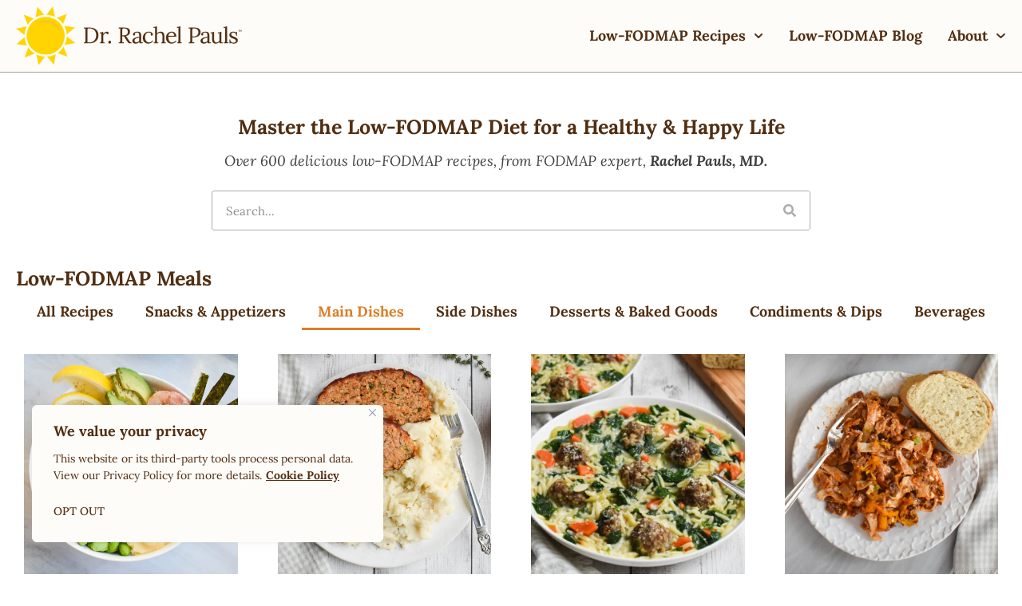

--- FILE ---
content_type: text/html
request_url: https://rachelpaulsfood.com/category/low-fodmap-recipes/main-dishes/
body_size: 34980
content:
<!doctype html>
<html lang="en-US">
<head>
	<meta charset="UTF-8">
<script>
var gform;gform||(document.addEventListener("gform_main_scripts_loaded",function(){gform.scriptsLoaded=!0}),document.addEventListener("gform/theme/scripts_loaded",function(){gform.themeScriptsLoaded=!0}),window.addEventListener("DOMContentLoaded",function(){gform.domLoaded=!0}),gform={domLoaded:!1,scriptsLoaded:!1,themeScriptsLoaded:!1,isFormEditor:()=>"function"==typeof InitializeEditor,callIfLoaded:function(o){return!(!gform.domLoaded||!gform.scriptsLoaded||!gform.themeScriptsLoaded&&!gform.isFormEditor()||(gform.isFormEditor()&&console.warn("The use of gform.initializeOnLoaded() is deprecated in the form editor context and will be removed in Gravity Forms 3.1."),o(),0))},initializeOnLoaded:function(o){gform.callIfLoaded(o)||(document.addEventListener("gform_main_scripts_loaded",()=>{gform.scriptsLoaded=!0,gform.callIfLoaded(o)}),document.addEventListener("gform/theme/scripts_loaded",()=>{gform.themeScriptsLoaded=!0,gform.callIfLoaded(o)}),window.addEventListener("DOMContentLoaded",()=>{gform.domLoaded=!0,gform.callIfLoaded(o)}))},hooks:{action:{},filter:{}},addAction:function(o,r,e,t){gform.addHook("action",o,r,e,t)},addFilter:function(o,r,e,t){gform.addHook("filter",o,r,e,t)},doAction:function(o){gform.doHook("action",o,arguments)},applyFilters:function(o){return gform.doHook("filter",o,arguments)},removeAction:function(o,r){gform.removeHook("action",o,r)},removeFilter:function(o,r,e){gform.removeHook("filter",o,r,e)},addHook:function(o,r,e,t,n){null==gform.hooks[o][r]&&(gform.hooks[o][r]=[]);var d=gform.hooks[o][r];null==n&&(n=r+"_"+d.length),gform.hooks[o][r].push({tag:n,callable:e,priority:t=null==t?10:t})},doHook:function(r,o,e){var t;if(e=Array.prototype.slice.call(e,1),null!=gform.hooks[r][o]&&((o=gform.hooks[r][o]).sort(function(o,r){return o.priority-r.priority}),o.forEach(function(o){"function"!=typeof(t=o.callable)&&(t=window[t]),"action"==r?t.apply(null,e):e[0]=t.apply(null,e)})),"filter"==r)return e[0]},removeHook:function(o,r,t,n){var e;null!=gform.hooks[o][r]&&(e=(e=gform.hooks[o][r]).filter(function(o,r,e){return!!(null!=n&&n!=o.tag||null!=t&&t!=o.priority)}),gform.hooks[o][r]=e)}});
</script>

	<meta name="viewport" content="width=device-width, initial-scale=1">
	<link rel="profile" href="https://gmpg.org/xfn/11">
	<meta name='robots' content='index, follow, max-image-preview:large, max-snippet:-1, max-video-preview:-1' />

	<!-- This site is optimized with the Yoast SEO plugin v26.6 - https://yoast.com/wordpress/plugins/seo/ -->
	<title>Low FODMAP Meals | Simple Main Dish Recipes by Dr. Pauls</title>
	<meta name="description" content="Discover simple, delicious low FODMAP meals from Dr. Rachel Pauls, a physician and low FODMAP expert. Easy main dishes for every occasion." />
	<link rel="canonical" href="https://rachelpaulsfood.com/category/low-fodmap-recipes/main-dishes/" />
	<link rel="next" href="https://rachelpaulsfood.com/category/low-fodmap-recipes/main-dishes/page/2/" />
	<meta property="og:locale" content="en_US" />
	<meta property="og:type" content="article" />
	<meta property="og:title" content="Low FODMAP Meals | Simple Main Dish Recipes by Dr. Pauls" />
	<meta property="og:description" content="Discover simple, delicious low FODMAP meals from Dr. Rachel Pauls, a physician and low FODMAP expert. Easy main dishes for every occasion." />
	<meta property="og:url" content="https://rachelpaulsfood.com/category/low-fodmap-recipes/main-dishes/" />
	<meta property="og:site_name" content="Dr. Rachel Pauls" />
	<meta name="twitter:card" content="summary_large_image" />
	<script type="application/ld+json" class="yoast-schema-graph">{"@context":"https://schema.org","@graph":[{"@type":"CollectionPage","@id":"https://rachelpaulsfood.com/category/low-fodmap-recipes/main-dishes/","url":"https://rachelpaulsfood.com/category/low-fodmap-recipes/main-dishes/","name":"Low FODMAP Meals | Simple Main Dish Recipes by Dr. Pauls","isPartOf":{"@id":"https://rachelpaulsfood.com/#website"},"primaryImageOfPage":{"@id":"https://rachelpaulsfood.com/category/low-fodmap-recipes/main-dishes/#primaryimage"},"image":{"@id":"https://rachelpaulsfood.com/category/low-fodmap-recipes/main-dishes/#primaryimage"},"thumbnailUrl":"https://rachelpaulsfood.com/wp-content/uploads/2025/01/DSC_0772.jpg","description":"Discover simple, delicious low FODMAP meals from Dr. Rachel Pauls, a physician and low FODMAP expert. Easy main dishes for every occasion.","breadcrumb":{"@id":"https://rachelpaulsfood.com/category/low-fodmap-recipes/main-dishes/#breadcrumb"},"inLanguage":"en-US"},{"@type":"ImageObject","inLanguage":"en-US","@id":"https://rachelpaulsfood.com/category/low-fodmap-recipes/main-dishes/#primaryimage","url":"https://rachelpaulsfood.com/wp-content/uploads/2025/01/DSC_0772.jpg","contentUrl":"https://rachelpaulsfood.com/wp-content/uploads/2025/01/DSC_0772.jpg","width":2554,"height":2560},{"@type":"BreadcrumbList","@id":"https://rachelpaulsfood.com/category/low-fodmap-recipes/main-dishes/#breadcrumb","itemListElement":[{"@type":"ListItem","position":1,"name":"Home","item":"https://rachelpaulsfood.com/"},{"@type":"ListItem","position":2,"name":"Low-FODMAP Recipes","item":"https://rachelpaulsfood.com/category/low-fodmap-recipes/"},{"@type":"ListItem","position":3,"name":"Low-FODMAP Meals"}]},{"@type":"WebSite","@id":"https://rachelpaulsfood.com/#website","url":"https://rachelpaulsfood.com/","name":"Dr. Rachel Pauls","description":"Good Food, Good Mood!","publisher":{"@id":"https://rachelpaulsfood.com/#organization"},"potentialAction":[{"@type":"SearchAction","target":{"@type":"EntryPoint","urlTemplate":"https://rachelpaulsfood.com/?s={search_term_string}"},"query-input":{"@type":"PropertyValueSpecification","valueRequired":true,"valueName":"search_term_string"}}],"inLanguage":"en-US"},{"@type":"Organization","@id":"https://rachelpaulsfood.com/#organization","name":"Dr. Rachel Pauls","url":"https://rachelpaulsfood.com/","logo":{"@type":"ImageObject","inLanguage":"en-US","@id":"https://rachelpaulsfood.com/#/schema/logo/image/","url":"https://rachelpaulsfood.com/wp-content/uploads/2024/02/rpf_updated-linear@2x.png","contentUrl":"https://rachelpaulsfood.com/wp-content/uploads/2024/02/rpf_updated-linear@2x.png","width":566,"height":148,"caption":"Dr. Rachel Pauls"},"image":{"@id":"https://rachelpaulsfood.com/#/schema/logo/image/"},"sameAs":["https://www.facebook.com/RachelPaulsFood/","https://www.pinterest.com/rachelpaulsfood/","https://www.instagram.com/rachelpaulsfood/"]}]}</script>
	<!-- / Yoast SEO plugin. -->


<link rel='dns-prefetch' href='//scripts.mediavine.com' />
<link rel="alternate" type="application/rss+xml" title="Dr. Rachel Pauls &raquo; Feed" href="https://rachelpaulsfood.com/feed/" />
<link rel="alternate" type="application/rss+xml" title="Dr. Rachel Pauls &raquo; Comments Feed" href="https://rachelpaulsfood.com/comments/feed/" />
<script id="wpp-js" src="https://rachelpaulsfood.com/wp-content/plugins/wordpress-popular-posts/assets/js/wpp.min.js?ver=7.3.6" data-sampling="0" data-sampling-rate="100" data-api-url="https://rachelpaulsfood.com/wp-json/wordpress-popular-posts" data-post-id="0" data-token="b336c65fe4" data-lang="0" data-debug="0"></script>
<link rel="alternate" type="application/rss+xml" title="Dr. Rachel Pauls &raquo; Low-FODMAP Meals Category Feed" href="https://rachelpaulsfood.com/category/low-fodmap-recipes/main-dishes/feed/" />
		<style>
			.lazyload,
			.lazyloading {
				max-width: 100%;
			}
		</style>
		<style id='wp-img-auto-sizes-contain-inline-css'>
img:is([sizes=auto i],[sizes^="auto," i]){contain-intrinsic-size:3000px 1500px}
/*# sourceURL=wp-img-auto-sizes-contain-inline-css */
</style>
<link rel='stylesheet' id='directory-table-style-css' href='https://rachelpaulsfood.com/wp-content/plugins/usdp-base/widgets/directory-table/assets/css/style.css' media='' />
<link rel='stylesheet' id='featured-slider-table-style-css' href='https://rachelpaulsfood.com/wp-content/plugins/usdp-base/widgets/featured-slider/assets/css/style.css' media='' />
<style id='wp-emoji-styles-inline-css'>

	img.wp-smiley, img.emoji {
		display: inline !important;
		border: none !important;
		box-shadow: none !important;
		height: 1em !important;
		width: 1em !important;
		margin: 0 0.07em !important;
		vertical-align: -0.1em !important;
		background: none !important;
		padding: 0 !important;
	}
/*# sourceURL=wp-emoji-styles-inline-css */
</style>
<link rel='stylesheet' id='wp-block-library-css' href='https://rachelpaulsfood.com/wp-includes/css/dist/block-library/style.min.css?ver=5ff3fe7cacb657b95ad56f03b3eb41f5' media='all' />
<style id='global-styles-inline-css'>
:root{--wp--preset--aspect-ratio--square: 1;--wp--preset--aspect-ratio--4-3: 4/3;--wp--preset--aspect-ratio--3-4: 3/4;--wp--preset--aspect-ratio--3-2: 3/2;--wp--preset--aspect-ratio--2-3: 2/3;--wp--preset--aspect-ratio--16-9: 16/9;--wp--preset--aspect-ratio--9-16: 9/16;--wp--preset--color--black: #000000;--wp--preset--color--cyan-bluish-gray: #abb8c3;--wp--preset--color--white: #ffffff;--wp--preset--color--pale-pink: #f78da7;--wp--preset--color--vivid-red: #cf2e2e;--wp--preset--color--luminous-vivid-orange: #ff6900;--wp--preset--color--luminous-vivid-amber: #fcb900;--wp--preset--color--light-green-cyan: #7bdcb5;--wp--preset--color--vivid-green-cyan: #00d084;--wp--preset--color--pale-cyan-blue: #8ed1fc;--wp--preset--color--vivid-cyan-blue: #0693e3;--wp--preset--color--vivid-purple: #9b51e0;--wp--preset--gradient--vivid-cyan-blue-to-vivid-purple: linear-gradient(135deg,rgb(6,147,227) 0%,rgb(155,81,224) 100%);--wp--preset--gradient--light-green-cyan-to-vivid-green-cyan: linear-gradient(135deg,rgb(122,220,180) 0%,rgb(0,208,130) 100%);--wp--preset--gradient--luminous-vivid-amber-to-luminous-vivid-orange: linear-gradient(135deg,rgb(252,185,0) 0%,rgb(255,105,0) 100%);--wp--preset--gradient--luminous-vivid-orange-to-vivid-red: linear-gradient(135deg,rgb(255,105,0) 0%,rgb(207,46,46) 100%);--wp--preset--gradient--very-light-gray-to-cyan-bluish-gray: linear-gradient(135deg,rgb(238,238,238) 0%,rgb(169,184,195) 100%);--wp--preset--gradient--cool-to-warm-spectrum: linear-gradient(135deg,rgb(74,234,220) 0%,rgb(151,120,209) 20%,rgb(207,42,186) 40%,rgb(238,44,130) 60%,rgb(251,105,98) 80%,rgb(254,248,76) 100%);--wp--preset--gradient--blush-light-purple: linear-gradient(135deg,rgb(255,206,236) 0%,rgb(152,150,240) 100%);--wp--preset--gradient--blush-bordeaux: linear-gradient(135deg,rgb(254,205,165) 0%,rgb(254,45,45) 50%,rgb(107,0,62) 100%);--wp--preset--gradient--luminous-dusk: linear-gradient(135deg,rgb(255,203,112) 0%,rgb(199,81,192) 50%,rgb(65,88,208) 100%);--wp--preset--gradient--pale-ocean: linear-gradient(135deg,rgb(255,245,203) 0%,rgb(182,227,212) 50%,rgb(51,167,181) 100%);--wp--preset--gradient--electric-grass: linear-gradient(135deg,rgb(202,248,128) 0%,rgb(113,206,126) 100%);--wp--preset--gradient--midnight: linear-gradient(135deg,rgb(2,3,129) 0%,rgb(40,116,252) 100%);--wp--preset--font-size--small: 13px;--wp--preset--font-size--medium: 20px;--wp--preset--font-size--large: 36px;--wp--preset--font-size--x-large: 42px;--wp--preset--spacing--20: 0.44rem;--wp--preset--spacing--30: 0.67rem;--wp--preset--spacing--40: 1rem;--wp--preset--spacing--50: 1.5rem;--wp--preset--spacing--60: 2.25rem;--wp--preset--spacing--70: 3.38rem;--wp--preset--spacing--80: 5.06rem;--wp--preset--shadow--natural: 6px 6px 9px rgba(0, 0, 0, 0.2);--wp--preset--shadow--deep: 12px 12px 50px rgba(0, 0, 0, 0.4);--wp--preset--shadow--sharp: 6px 6px 0px rgba(0, 0, 0, 0.2);--wp--preset--shadow--outlined: 6px 6px 0px -3px rgb(255, 255, 255), 6px 6px rgb(0, 0, 0);--wp--preset--shadow--crisp: 6px 6px 0px rgb(0, 0, 0);}:root { --wp--style--global--content-size: 800px;--wp--style--global--wide-size: 1200px; }:where(body) { margin: 0; }.wp-site-blocks > .alignleft { float: left; margin-right: 2em; }.wp-site-blocks > .alignright { float: right; margin-left: 2em; }.wp-site-blocks > .aligncenter { justify-content: center; margin-left: auto; margin-right: auto; }:where(.wp-site-blocks) > * { margin-block-start: 24px; margin-block-end: 0; }:where(.wp-site-blocks) > :first-child { margin-block-start: 0; }:where(.wp-site-blocks) > :last-child { margin-block-end: 0; }:root { --wp--style--block-gap: 24px; }:root :where(.is-layout-flow) > :first-child{margin-block-start: 0;}:root :where(.is-layout-flow) > :last-child{margin-block-end: 0;}:root :where(.is-layout-flow) > *{margin-block-start: 24px;margin-block-end: 0;}:root :where(.is-layout-constrained) > :first-child{margin-block-start: 0;}:root :where(.is-layout-constrained) > :last-child{margin-block-end: 0;}:root :where(.is-layout-constrained) > *{margin-block-start: 24px;margin-block-end: 0;}:root :where(.is-layout-flex){gap: 24px;}:root :where(.is-layout-grid){gap: 24px;}.is-layout-flow > .alignleft{float: left;margin-inline-start: 0;margin-inline-end: 2em;}.is-layout-flow > .alignright{float: right;margin-inline-start: 2em;margin-inline-end: 0;}.is-layout-flow > .aligncenter{margin-left: auto !important;margin-right: auto !important;}.is-layout-constrained > .alignleft{float: left;margin-inline-start: 0;margin-inline-end: 2em;}.is-layout-constrained > .alignright{float: right;margin-inline-start: 2em;margin-inline-end: 0;}.is-layout-constrained > .aligncenter{margin-left: auto !important;margin-right: auto !important;}.is-layout-constrained > :where(:not(.alignleft):not(.alignright):not(.alignfull)){max-width: var(--wp--style--global--content-size);margin-left: auto !important;margin-right: auto !important;}.is-layout-constrained > .alignwide{max-width: var(--wp--style--global--wide-size);}body .is-layout-flex{display: flex;}.is-layout-flex{flex-wrap: wrap;align-items: center;}.is-layout-flex > :is(*, div){margin: 0;}body .is-layout-grid{display: grid;}.is-layout-grid > :is(*, div){margin: 0;}body{padding-top: 0px;padding-right: 0px;padding-bottom: 0px;padding-left: 0px;}a:where(:not(.wp-element-button)){text-decoration: underline;}:root :where(.wp-element-button, .wp-block-button__link){background-color: #32373c;border-width: 0;color: #fff;font-family: inherit;font-size: inherit;font-style: inherit;font-weight: inherit;letter-spacing: inherit;line-height: inherit;padding-top: calc(0.667em + 2px);padding-right: calc(1.333em + 2px);padding-bottom: calc(0.667em + 2px);padding-left: calc(1.333em + 2px);text-decoration: none;text-transform: inherit;}.has-black-color{color: var(--wp--preset--color--black) !important;}.has-cyan-bluish-gray-color{color: var(--wp--preset--color--cyan-bluish-gray) !important;}.has-white-color{color: var(--wp--preset--color--white) !important;}.has-pale-pink-color{color: var(--wp--preset--color--pale-pink) !important;}.has-vivid-red-color{color: var(--wp--preset--color--vivid-red) !important;}.has-luminous-vivid-orange-color{color: var(--wp--preset--color--luminous-vivid-orange) !important;}.has-luminous-vivid-amber-color{color: var(--wp--preset--color--luminous-vivid-amber) !important;}.has-light-green-cyan-color{color: var(--wp--preset--color--light-green-cyan) !important;}.has-vivid-green-cyan-color{color: var(--wp--preset--color--vivid-green-cyan) !important;}.has-pale-cyan-blue-color{color: var(--wp--preset--color--pale-cyan-blue) !important;}.has-vivid-cyan-blue-color{color: var(--wp--preset--color--vivid-cyan-blue) !important;}.has-vivid-purple-color{color: var(--wp--preset--color--vivid-purple) !important;}.has-black-background-color{background-color: var(--wp--preset--color--black) !important;}.has-cyan-bluish-gray-background-color{background-color: var(--wp--preset--color--cyan-bluish-gray) !important;}.has-white-background-color{background-color: var(--wp--preset--color--white) !important;}.has-pale-pink-background-color{background-color: var(--wp--preset--color--pale-pink) !important;}.has-vivid-red-background-color{background-color: var(--wp--preset--color--vivid-red) !important;}.has-luminous-vivid-orange-background-color{background-color: var(--wp--preset--color--luminous-vivid-orange) !important;}.has-luminous-vivid-amber-background-color{background-color: var(--wp--preset--color--luminous-vivid-amber) !important;}.has-light-green-cyan-background-color{background-color: var(--wp--preset--color--light-green-cyan) !important;}.has-vivid-green-cyan-background-color{background-color: var(--wp--preset--color--vivid-green-cyan) !important;}.has-pale-cyan-blue-background-color{background-color: var(--wp--preset--color--pale-cyan-blue) !important;}.has-vivid-cyan-blue-background-color{background-color: var(--wp--preset--color--vivid-cyan-blue) !important;}.has-vivid-purple-background-color{background-color: var(--wp--preset--color--vivid-purple) !important;}.has-black-border-color{border-color: var(--wp--preset--color--black) !important;}.has-cyan-bluish-gray-border-color{border-color: var(--wp--preset--color--cyan-bluish-gray) !important;}.has-white-border-color{border-color: var(--wp--preset--color--white) !important;}.has-pale-pink-border-color{border-color: var(--wp--preset--color--pale-pink) !important;}.has-vivid-red-border-color{border-color: var(--wp--preset--color--vivid-red) !important;}.has-luminous-vivid-orange-border-color{border-color: var(--wp--preset--color--luminous-vivid-orange) !important;}.has-luminous-vivid-amber-border-color{border-color: var(--wp--preset--color--luminous-vivid-amber) !important;}.has-light-green-cyan-border-color{border-color: var(--wp--preset--color--light-green-cyan) !important;}.has-vivid-green-cyan-border-color{border-color: var(--wp--preset--color--vivid-green-cyan) !important;}.has-pale-cyan-blue-border-color{border-color: var(--wp--preset--color--pale-cyan-blue) !important;}.has-vivid-cyan-blue-border-color{border-color: var(--wp--preset--color--vivid-cyan-blue) !important;}.has-vivid-purple-border-color{border-color: var(--wp--preset--color--vivid-purple) !important;}.has-vivid-cyan-blue-to-vivid-purple-gradient-background{background: var(--wp--preset--gradient--vivid-cyan-blue-to-vivid-purple) !important;}.has-light-green-cyan-to-vivid-green-cyan-gradient-background{background: var(--wp--preset--gradient--light-green-cyan-to-vivid-green-cyan) !important;}.has-luminous-vivid-amber-to-luminous-vivid-orange-gradient-background{background: var(--wp--preset--gradient--luminous-vivid-amber-to-luminous-vivid-orange) !important;}.has-luminous-vivid-orange-to-vivid-red-gradient-background{background: var(--wp--preset--gradient--luminous-vivid-orange-to-vivid-red) !important;}.has-very-light-gray-to-cyan-bluish-gray-gradient-background{background: var(--wp--preset--gradient--very-light-gray-to-cyan-bluish-gray) !important;}.has-cool-to-warm-spectrum-gradient-background{background: var(--wp--preset--gradient--cool-to-warm-spectrum) !important;}.has-blush-light-purple-gradient-background{background: var(--wp--preset--gradient--blush-light-purple) !important;}.has-blush-bordeaux-gradient-background{background: var(--wp--preset--gradient--blush-bordeaux) !important;}.has-luminous-dusk-gradient-background{background: var(--wp--preset--gradient--luminous-dusk) !important;}.has-pale-ocean-gradient-background{background: var(--wp--preset--gradient--pale-ocean) !important;}.has-electric-grass-gradient-background{background: var(--wp--preset--gradient--electric-grass) !important;}.has-midnight-gradient-background{background: var(--wp--preset--gradient--midnight) !important;}.has-small-font-size{font-size: var(--wp--preset--font-size--small) !important;}.has-medium-font-size{font-size: var(--wp--preset--font-size--medium) !important;}.has-large-font-size{font-size: var(--wp--preset--font-size--large) !important;}.has-x-large-font-size{font-size: var(--wp--preset--font-size--x-large) !important;}
:root :where(.wp-block-pullquote){font-size: 1.5em;line-height: 1.6;}
/*# sourceURL=global-styles-inline-css */
</style>
<link rel='stylesheet' id='wordpress-popular-posts-css-css' href='https://rachelpaulsfood.com/wp-content/plugins/wordpress-popular-posts/assets/css/wpp.css?ver=7.3.6' media='all' />
<link rel='stylesheet' id='hello-elementor-style-css' href='https://rachelpaulsfood.com/wp-content/themes/hello-elementor/style.css?ver=5ff3fe7cacb657b95ad56f03b3eb41f5' media='all' />
<link rel='stylesheet' id='hello-elementor-child-style-css' href='https://rachelpaulsfood.com/wp-content/themes/hello-elementor-child/style.css?ver=5ff3fe7cacb657b95ad56f03b3eb41f5' media='all' />
<link rel='stylesheet' id='hello-elementor-css' href='https://rachelpaulsfood.com/wp-content/themes/hello-elementor/assets/css/reset.css?ver=3.4.4' media='all' />
<link rel='stylesheet' id='hello-elementor-theme-style-css' href='https://rachelpaulsfood.com/wp-content/themes/hello-elementor/assets/css/theme.css?ver=3.4.4' media='all' />
<link rel='stylesheet' id='hello-elementor-header-footer-css' href='https://rachelpaulsfood.com/wp-content/themes/hello-elementor/assets/css/header-footer.css?ver=3.4.4' media='all' />
<link rel='stylesheet' id='elementor-frontend-css' href='https://rachelpaulsfood.com/wp-content/plugins/elementor/assets/css/frontend.min.css?ver=3.33.4' media='all' />
<link rel='stylesheet' id='elementor-post-63546-css' href='https://rachelpaulsfood.com/wp-content/uploads/elementor/css/post-63546.css?ver=1765832138' media='all' />
<link rel='stylesheet' id='widget-menu-anchor-css' href='https://rachelpaulsfood.com/wp-content/plugins/elementor/assets/css/widget-menu-anchor.min.css?ver=3.33.4' media='all' />
<link rel='stylesheet' id='widget-image-css' href='https://rachelpaulsfood.com/wp-content/plugins/elementor/assets/css/widget-image.min.css?ver=3.33.4' media='all' />
<link rel='stylesheet' id='widget-nav-menu-css' href='https://rachelpaulsfood.com/wp-content/plugins/elementor-pro/assets/css/widget-nav-menu.min.css?ver=3.33.2' media='all' />
<link rel='stylesheet' id='e-sticky-css' href='https://rachelpaulsfood.com/wp-content/plugins/elementor-pro/assets/css/modules/sticky.min.css?ver=3.33.2' media='all' />
<link rel='stylesheet' id='eael-general-css' href='https://rachelpaulsfood.com/wp-content/plugins/essential-addons-for-elementor-lite/assets/front-end/css/view/general.min.css?ver=6.5.4' media='all' />
<link rel='stylesheet' id='eael-63806-css' href='https://rachelpaulsfood.com/wp-content/uploads/essential-addons-elementor/eael-63806.css?ver=1768550723' media='all' />
<link rel='stylesheet' id='widget-heading-css' href='https://rachelpaulsfood.com/wp-content/plugins/elementor/assets/css/widget-heading.min.css?ver=3.33.4' media='all' />
<link rel='stylesheet' id='gravity_forms_theme_reset-css' href='https://rachelpaulsfood.com/wp-content/plugins/gravityforms/assets/css/dist/gravity-forms-theme-reset.min.css?ver=2.9.24' media='all' />
<link rel='stylesheet' id='gravity_forms_theme_foundation-css' href='https://rachelpaulsfood.com/wp-content/plugins/gravityforms/assets/css/dist/gravity-forms-theme-foundation.min.css?ver=2.9.24' media='all' />
<link rel='stylesheet' id='gravity_forms_theme_framework-css' href='https://rachelpaulsfood.com/wp-content/plugins/gravityforms/assets/css/dist/gravity-forms-theme-framework.min.css?ver=2.9.24' media='all' />
<link rel='stylesheet' id='e-animation-grow-css' href='https://rachelpaulsfood.com/wp-content/plugins/elementor/assets/lib/animations/styles/e-animation-grow.min.css?ver=3.33.4' media='all' />
<link rel='stylesheet' id='widget-social-icons-css' href='https://rachelpaulsfood.com/wp-content/plugins/elementor/assets/css/widget-social-icons.min.css?ver=3.33.4' media='all' />
<link rel='stylesheet' id='e-apple-webkit-css' href='https://rachelpaulsfood.com/wp-content/plugins/elementor/assets/css/conditionals/apple-webkit.min.css?ver=3.33.4' media='all' />
<link rel='stylesheet' id='widget-search-form-css' href='https://rachelpaulsfood.com/wp-content/plugins/elementor-pro/assets/css/widget-search-form.min.css?ver=3.33.2' media='all' />
<link rel='stylesheet' id='widget-loop-common-css' href='https://rachelpaulsfood.com/wp-content/plugins/elementor-pro/assets/css/widget-loop-common.min.css?ver=3.33.2' media='all' />
<link rel='stylesheet' id='widget-loop-grid-css' href='https://rachelpaulsfood.com/wp-content/plugins/elementor-pro/assets/css/widget-loop-grid.min.css?ver=3.33.2' media='all' />
<link rel='stylesheet' id='elementor-post-63581-css' href='https://rachelpaulsfood.com/wp-content/uploads/elementor/css/post-63581.css?ver=1765832139' media='all' />
<link rel='stylesheet' id='elementor-post-63806-css' href='https://rachelpaulsfood.com/wp-content/uploads/elementor/css/post-63806.css?ver=1765832140' media='all' />
<link rel='stylesheet' id='elementor-post-63664-css' href='https://rachelpaulsfood.com/wp-content/uploads/elementor/css/post-63664.css?ver=1765832147' media='all' />
<link rel='stylesheet' id='tablepress-default-css' href='https://rachelpaulsfood.com/wp-content/tablepress-combined.min.css?ver=9' media='all' />
<link rel='stylesheet' id='fontawesome-css' href='https://rachelpaulsfood.com/wp-content/plugins/wp-review-pro/public/css/font-awesome.min.css?ver=4.7.0-modified' media='all' />
<link rel='stylesheet' id='wp_review-style-css' href='https://rachelpaulsfood.com/wp-content/plugins/wp-review-pro/public/css/wp-review.css?ver=3.4.11' media='all' />
<link rel='stylesheet' id='_usdp_styles_0-css' href='https://rachelpaulsfood.com/assets/css/main-2de7ad0096a5ea7841ac.min.css?ver=5ff3fe7cacb657b95ad56f03b3eb41f5' media='all' />
<link rel='stylesheet' id='elementor-gf-local-lora-css' href='https://rachelpaulsfood.com/wp-content/uploads/elementor/google-fonts/css/lora.css?ver=1746544291' media='all' />
<script id="cookie-law-info-js-extra">
var _ckyConfig = {"_ipData":[],"_assetsURL":"https://rachelpaulsfood.com/wp-content/plugins/cookie-law-info/lite/frontend/images/","_publicURL":"https://rachelpaulsfood.com","_expiry":"365","_categories":[{"name":"Necessary","slug":"necessary","isNecessary":true,"ccpaDoNotSell":true,"cookies":[],"active":true,"defaultConsent":{"gdpr":true,"ccpa":true}},{"name":"Functional","slug":"functional","isNecessary":false,"ccpaDoNotSell":true,"cookies":[],"active":true,"defaultConsent":{"gdpr":false,"ccpa":false}},{"name":"Analytics","slug":"analytics","isNecessary":false,"ccpaDoNotSell":true,"cookies":[{"cookieID":"85682022","domain":"rachelpaulsfood.com","provider":""}],"active":true,"defaultConsent":{"gdpr":false,"ccpa":false}},{"name":"Performance","slug":"performance","isNecessary":false,"ccpaDoNotSell":true,"cookies":[{"cookieID":"G-21LYXMVR56","domain":"rachelpaulsfood.com","provider":""}],"active":true,"defaultConsent":{"gdpr":false,"ccpa":false}},{"name":"Advertisement","slug":"advertisement","isNecessary":false,"ccpaDoNotSell":true,"cookies":[],"active":true,"defaultConsent":{"gdpr":false,"ccpa":false}}],"_activeLaw":"gdpr","_rootDomain":"","_block":"1","_showBanner":"1","_bannerConfig":{"settings":{"type":"box","preferenceCenterType":"popup","position":"bottom-left","applicableLaw":"ccpa"},"behaviours":{"reloadBannerOnAccept":false,"loadAnalyticsByDefault":false,"animations":{"onLoad":"animate","onHide":"sticky"}},"config":{"revisitConsent":{"status":true,"tag":"revisit-consent","position":"bottom-right","meta":{"url":"#"},"styles":{"background-color":"#522E11"},"elements":{"title":{"type":"text","tag":"revisit-consent-title","status":true,"styles":{"color":"#0056a7"}}}},"preferenceCenter":{"toggle":{"status":true,"tag":"detail-category-toggle","type":"toggle","states":{"active":{"styles":{"background-color":"#1863DC"}},"inactive":{"styles":{"background-color":"#D0D5D2"}}}}},"categoryPreview":{"status":false,"toggle":{"status":true,"tag":"detail-category-preview-toggle","type":"toggle","states":{"active":{"styles":{"background-color":"#1863DC"}},"inactive":{"styles":{"background-color":"#D0D5D2"}}}}},"videoPlaceholder":{"status":true,"styles":{"background-color":"#fefcf9","border-color":"#FEFCF9","color":"#522ell"}},"readMore":{"status":true,"tag":"readmore-button","type":"link","meta":{"noFollow":true,"newTab":true},"styles":{"color":"#522E11","background-color":"transparent","border-color":"transparent"}},"showMore":{"status":true,"tag":"show-desc-button","type":"button","styles":{"color":"#1863DC"}},"showLess":{"status":true,"tag":"hide-desc-button","type":"button","styles":{"color":"#1863DC"}},"alwaysActive":{"status":true,"tag":"always-active","styles":{"color":"#008000"}},"manualLinks":{"status":true,"tag":"manual-links","type":"link","styles":{"color":"#1863DC"}},"auditTable":{"status":false},"optOption":{"status":true,"toggle":{"status":true,"tag":"optout-option-toggle","type":"toggle","states":{"active":{"styles":{"background-color":"#FFBB00"}},"inactive":{"styles":{"background-color":"#FFFFFF"}}}}}}},"_version":"3.3.8","_logConsent":"1","_tags":[{"tag":"accept-button","styles":{"color":"#FFFFFF","background-color":"#1863DC","border-color":"#1863DC"}},{"tag":"reject-button","styles":{"color":"#1863DC","background-color":"transparent","border-color":"#1863DC"}},{"tag":"settings-button","styles":{"color":"#1863DC","background-color":"transparent","border-color":"#1863DC"}},{"tag":"readmore-button","styles":{"color":"#522E11","background-color":"transparent","border-color":"transparent"}},{"tag":"donotsell-button","styles":{"color":"#522E11","background-color":"transparent","border-color":"transparent"}},{"tag":"show-desc-button","styles":{"color":"#1863DC"}},{"tag":"hide-desc-button","styles":{"color":"#1863DC"}},{"tag":"cky-always-active","styles":[]},{"tag":"cky-link","styles":[]},{"tag":"accept-button","styles":{"color":"#FFFFFF","background-color":"#1863DC","border-color":"#1863DC"}},{"tag":"revisit-consent","styles":{"background-color":"#522E11"}}],"_shortCodes":[{"key":"cky_readmore","content":"\u003Ca href=\"https://rachelpaulsfood.com/privacy-policy/\" class=\"cky-policy\" aria-label=\"Cookie Policy\" target=\"_blank\" rel=\"noopener\" data-cky-tag=\"readmore-button\"\u003ECookie Policy\u003C/a\u003E","tag":"readmore-button","status":true,"attributes":{"rel":"nofollow","target":"_blank"}},{"key":"cky_show_desc","content":"\u003Cbutton class=\"cky-show-desc-btn\" data-cky-tag=\"show-desc-button\" aria-label=\"Show more\"\u003EShow more\u003C/button\u003E","tag":"show-desc-button","status":true,"attributes":[]},{"key":"cky_hide_desc","content":"\u003Cbutton class=\"cky-show-desc-btn\" data-cky-tag=\"hide-desc-button\" aria-label=\"Show less\"\u003EShow less\u003C/button\u003E","tag":"hide-desc-button","status":true,"attributes":[]},{"key":"cky_optout_show_desc","content":"[cky_optout_show_desc]","tag":"optout-show-desc-button","status":true,"attributes":[]},{"key":"cky_optout_hide_desc","content":"[cky_optout_hide_desc]","tag":"optout-hide-desc-button","status":true,"attributes":[]},{"key":"cky_category_toggle_label","content":"[cky_{{status}}_category_label] [cky_preference_{{category_slug}}_title]","tag":"","status":true,"attributes":[]},{"key":"cky_enable_category_label","content":"Enable","tag":"","status":true,"attributes":[]},{"key":"cky_disable_category_label","content":"Disable","tag":"","status":true,"attributes":[]},{"key":"cky_video_placeholder","content":"\u003Cdiv class=\"video-placeholder-normal\" data-cky-tag=\"video-placeholder\" id=\"[UNIQUEID]\"\u003E\u003Cp class=\"video-placeholder-text-normal\" data-cky-tag=\"placeholder-title\"\u003EPlease accept cookies to access this content\u003C/p\u003E\u003C/div\u003E","tag":"","status":true,"attributes":[]},{"key":"cky_enable_optout_label","content":"Enable","tag":"","status":true,"attributes":[]},{"key":"cky_disable_optout_label","content":"Disable","tag":"","status":true,"attributes":[]},{"key":"cky_optout_toggle_label","content":"[cky_{{status}}_optout_label] [cky_optout_option_title]","tag":"","status":true,"attributes":[]},{"key":"cky_optout_option_title","content":"OPT OUT","tag":"","status":true,"attributes":[]},{"key":"cky_optout_close_label","content":"Close","tag":"","status":true,"attributes":[]},{"key":"cky_preference_close_label","content":"Close","tag":"","status":true,"attributes":[]}],"_rtl":"","_language":"en","_providersToBlock":[]};
var _ckyStyles = {"css":".cky-overlay{background: #000000; opacity: 0.4; position: fixed; top: 0; left: 0; width: 100%; height: 100%; z-index: 99999999;}.cky-hide{display: none;}.cky-btn-revisit-wrapper{display: flex; align-items: center; justify-content: center; background: #0056a7; width: 45px; height: 45px; border-radius: 50%; position: fixed; z-index: 999999; cursor: pointer;}.cky-revisit-bottom-left{bottom: 15px; left: 15px;}.cky-revisit-bottom-right{bottom: 15px; right: 15px;}.cky-btn-revisit-wrapper .cky-btn-revisit{display: flex; align-items: center; justify-content: center; background: none; border: none; cursor: pointer; position: relative; margin: 0; padding: 0;}.cky-btn-revisit-wrapper .cky-btn-revisit img{max-width: fit-content; margin: 0; height: 30px; width: 30px;}.cky-revisit-bottom-left:hover::before{content: attr(data-tooltip); position: absolute; background: #4e4b66; color: #ffffff; left: calc(100% + 7px); font-size: 12px; line-height: 16px; width: max-content; padding: 4px 8px; border-radius: 4px;}.cky-revisit-bottom-left:hover::after{position: absolute; content: \"\"; border: 5px solid transparent; left: calc(100% + 2px); border-left-width: 0; border-right-color: #4e4b66;}.cky-revisit-bottom-right:hover::before{content: attr(data-tooltip); position: absolute; background: #4e4b66; color: #ffffff; right: calc(100% + 7px); font-size: 12px; line-height: 16px; width: max-content; padding: 4px 8px; border-radius: 4px;}.cky-revisit-bottom-right:hover::after{position: absolute; content: \"\"; border: 5px solid transparent; right: calc(100% + 2px); border-right-width: 0; border-left-color: #4e4b66;}.cky-revisit-hide{display: none;}.cky-consent-container{position: fixed; width: 440px; box-sizing: border-box; z-index: 9999999; border-radius: 6px;}.cky-consent-container .cky-consent-bar{background: #ffffff; border: 1px solid; padding: 20px 26px; box-shadow: 0 -1px 10px 0 #acabab4d; border-radius: 6px;}.cky-box-bottom-left{bottom: 40px; left: 40px;}.cky-box-bottom-right{bottom: 40px; right: 40px;}.cky-box-top-left{top: 40px; left: 40px;}.cky-box-top-right{top: 40px; right: 40px;}.cky-custom-brand-logo-wrapper .cky-custom-brand-logo{width: 100px; height: auto; margin: 0 0 12px 0;}.cky-notice .cky-title{color: #212121; font-weight: 700; font-size: 18px; line-height: 24px; margin: 0 0 12px 0;}.cky-notice-des *,.cky-preference-content-wrapper *,.cky-accordion-header-des *,.cky-gpc-wrapper .cky-gpc-desc *{font-size: 14px;}.cky-notice-des{color: #212121; font-size: 14px; line-height: 24px; font-weight: 400;}.cky-notice-des img{height: 25px; width: 25px;}.cky-consent-bar .cky-notice-des p,.cky-gpc-wrapper .cky-gpc-desc p,.cky-preference-body-wrapper .cky-preference-content-wrapper p,.cky-accordion-header-wrapper .cky-accordion-header-des p,.cky-cookie-des-table li div:last-child p{color: inherit; margin-top: 0; overflow-wrap: break-word;}.cky-notice-des P:last-child,.cky-preference-content-wrapper p:last-child,.cky-cookie-des-table li div:last-child p:last-child,.cky-gpc-wrapper .cky-gpc-desc p:last-child{margin-bottom: 0;}.cky-notice-des a.cky-policy,.cky-notice-des button.cky-policy{font-size: 14px; color: #1863dc; white-space: nowrap; cursor: pointer; background: transparent; border: 1px solid; text-decoration: underline;}.cky-notice-des button.cky-policy{padding: 0;}.cky-notice-des a.cky-policy:focus-visible,.cky-notice-des button.cky-policy:focus-visible,.cky-preference-content-wrapper .cky-show-desc-btn:focus-visible,.cky-accordion-header .cky-accordion-btn:focus-visible,.cky-preference-header .cky-btn-close:focus-visible,.cky-switch input[type=\"checkbox\"]:focus-visible,.cky-footer-wrapper a:focus-visible,.cky-btn:focus-visible{outline: 2px solid #1863dc; outline-offset: 2px;}.cky-btn:focus:not(:focus-visible),.cky-accordion-header .cky-accordion-btn:focus:not(:focus-visible),.cky-preference-content-wrapper .cky-show-desc-btn:focus:not(:focus-visible),.cky-btn-revisit-wrapper .cky-btn-revisit:focus:not(:focus-visible),.cky-preference-header .cky-btn-close:focus:not(:focus-visible),.cky-consent-bar .cky-banner-btn-close:focus:not(:focus-visible){outline: 0;}button.cky-show-desc-btn:not(:hover):not(:active){color: #1863dc; background: transparent;}button.cky-accordion-btn:not(:hover):not(:active),button.cky-banner-btn-close:not(:hover):not(:active),button.cky-btn-revisit:not(:hover):not(:active),button.cky-btn-close:not(:hover):not(:active){background: transparent;}.cky-consent-bar button:hover,.cky-modal.cky-modal-open button:hover,.cky-consent-bar button:focus,.cky-modal.cky-modal-open button:focus{text-decoration: none;}.cky-notice-btn-wrapper{display: flex; justify-content: flex-start; align-items: center; flex-wrap: wrap; margin-top: 16px;}.cky-notice-btn-wrapper .cky-btn{text-shadow: none; box-shadow: none;}.cky-btn{flex: auto; max-width: 100%; font-size: 14px; font-family: inherit; line-height: 24px; padding: 8px; font-weight: 500; margin: 0 8px 0 0; border-radius: 2px; cursor: pointer; text-align: center; text-transform: none; min-height: 0;}.cky-btn:hover{opacity: 0.8;}.cky-btn-customize{color: #1863dc; background: transparent; border: 2px solid #1863dc;}.cky-btn-reject{color: #1863dc; background: transparent; border: 2px solid #1863dc;}.cky-btn-accept{background: #1863dc; color: #ffffff; border: 2px solid #1863dc;}.cky-btn:last-child{margin-right: 0;}@media (max-width: 576px){.cky-box-bottom-left{bottom: 0; left: 0;}.cky-box-bottom-right{bottom: 0; right: 0;}.cky-box-top-left{top: 0; left: 0;}.cky-box-top-right{top: 0; right: 0;}}@media (max-width: 440px){.cky-box-bottom-left, .cky-box-bottom-right, .cky-box-top-left, .cky-box-top-right{width: 100%; max-width: 100%;}.cky-consent-container .cky-consent-bar{padding: 20px 0;}.cky-custom-brand-logo-wrapper, .cky-notice .cky-title, .cky-notice-des, .cky-notice-btn-wrapper{padding: 0 24px;}.cky-notice-des{max-height: 40vh; overflow-y: scroll;}.cky-notice-btn-wrapper{flex-direction: column; margin-top: 0;}.cky-btn{width: 100%; margin: 10px 0 0 0;}.cky-notice-btn-wrapper .cky-btn-customize{order: 2;}.cky-notice-btn-wrapper .cky-btn-reject{order: 3;}.cky-notice-btn-wrapper .cky-btn-accept{order: 1; margin-top: 16px;}}@media (max-width: 352px){.cky-notice .cky-title{font-size: 16px;}.cky-notice-des *{font-size: 12px;}.cky-notice-des, .cky-btn{font-size: 12px;}}.cky-modal.cky-modal-open{display: flex; visibility: visible; -webkit-transform: translate(-50%, -50%); -moz-transform: translate(-50%, -50%); -ms-transform: translate(-50%, -50%); -o-transform: translate(-50%, -50%); transform: translate(-50%, -50%); top: 50%; left: 50%; transition: all 1s ease;}.cky-modal{box-shadow: 0 32px 68px rgba(0, 0, 0, 0.3); margin: 0 auto; position: fixed; max-width: 100%; background: #ffffff; top: 50%; box-sizing: border-box; border-radius: 6px; z-index: 999999999; color: #212121; -webkit-transform: translate(-50%, 100%); -moz-transform: translate(-50%, 100%); -ms-transform: translate(-50%, 100%); -o-transform: translate(-50%, 100%); transform: translate(-50%, 100%); visibility: hidden; transition: all 0s ease;}.cky-preference-center{max-height: 79vh; overflow: hidden; width: 845px; overflow: hidden; flex: 1 1 0; display: flex; flex-direction: column; border-radius: 6px;}.cky-preference-header{display: flex; align-items: center; justify-content: space-between; padding: 22px 24px; border-bottom: 1px solid;}.cky-preference-header .cky-preference-title{font-size: 18px; font-weight: 700; line-height: 24px;}.cky-preference-header .cky-btn-close{margin: 0; cursor: pointer; vertical-align: middle; padding: 0; background: none; border: none; width: auto; height: auto; min-height: 0; line-height: 0; text-shadow: none; box-shadow: none;}.cky-preference-header .cky-btn-close img{margin: 0; height: 10px; width: 10px;}.cky-preference-body-wrapper{padding: 0 24px; flex: 1; overflow: auto; box-sizing: border-box;}.cky-preference-content-wrapper,.cky-gpc-wrapper .cky-gpc-desc{font-size: 14px; line-height: 24px; font-weight: 400; padding: 12px 0;}.cky-preference-content-wrapper{border-bottom: 1px solid;}.cky-preference-content-wrapper img{height: 25px; width: 25px;}.cky-preference-content-wrapper .cky-show-desc-btn{font-size: 14px; font-family: inherit; color: #1863dc; text-decoration: none; line-height: 24px; padding: 0; margin: 0; white-space: nowrap; cursor: pointer; background: transparent; border-color: transparent; text-transform: none; min-height: 0; text-shadow: none; box-shadow: none;}.cky-accordion-wrapper{margin-bottom: 10px;}.cky-accordion{border-bottom: 1px solid;}.cky-accordion:last-child{border-bottom: none;}.cky-accordion .cky-accordion-item{display: flex; margin-top: 10px;}.cky-accordion .cky-accordion-body{display: none;}.cky-accordion.cky-accordion-active .cky-accordion-body{display: block; padding: 0 22px; margin-bottom: 16px;}.cky-accordion-header-wrapper{cursor: pointer; width: 100%;}.cky-accordion-item .cky-accordion-header{display: flex; justify-content: space-between; align-items: center;}.cky-accordion-header .cky-accordion-btn{font-size: 16px; font-family: inherit; color: #212121; line-height: 24px; background: none; border: none; font-weight: 700; padding: 0; margin: 0; cursor: pointer; text-transform: none; min-height: 0; text-shadow: none; box-shadow: none;}.cky-accordion-header .cky-always-active{color: #008000; font-weight: 600; line-height: 24px; font-size: 14px;}.cky-accordion-header-des{font-size: 14px; line-height: 24px; margin: 10px 0 16px 0;}.cky-accordion-chevron{margin-right: 22px; position: relative; cursor: pointer;}.cky-accordion-chevron-hide{display: none;}.cky-accordion .cky-accordion-chevron i::before{content: \"\"; position: absolute; border-right: 1.4px solid; border-bottom: 1.4px solid; border-color: inherit; height: 6px; width: 6px; -webkit-transform: rotate(-45deg); -moz-transform: rotate(-45deg); -ms-transform: rotate(-45deg); -o-transform: rotate(-45deg); transform: rotate(-45deg); transition: all 0.2s ease-in-out; top: 8px;}.cky-accordion.cky-accordion-active .cky-accordion-chevron i::before{-webkit-transform: rotate(45deg); -moz-transform: rotate(45deg); -ms-transform: rotate(45deg); -o-transform: rotate(45deg); transform: rotate(45deg);}.cky-audit-table{background: #f4f4f4; border-radius: 6px;}.cky-audit-table .cky-empty-cookies-text{color: inherit; font-size: 12px; line-height: 24px; margin: 0; padding: 10px;}.cky-audit-table .cky-cookie-des-table{font-size: 12px; line-height: 24px; font-weight: normal; padding: 15px 10px; border-bottom: 1px solid; border-bottom-color: inherit; margin: 0;}.cky-audit-table .cky-cookie-des-table:last-child{border-bottom: none;}.cky-audit-table .cky-cookie-des-table li{list-style-type: none; display: flex; padding: 3px 0;}.cky-audit-table .cky-cookie-des-table li:first-child{padding-top: 0;}.cky-cookie-des-table li div:first-child{width: 100px; font-weight: 600; word-break: break-word; word-wrap: break-word;}.cky-cookie-des-table li div:last-child{flex: 1; word-break: break-word; word-wrap: break-word; margin-left: 8px;}.cky-footer-shadow{display: block; width: 100%; height: 40px; background: linear-gradient(180deg, rgba(255, 255, 255, 0) 0%, #ffffff 100%); position: absolute; bottom: calc(100% - 1px);}.cky-footer-wrapper{position: relative;}.cky-prefrence-btn-wrapper{display: flex; flex-wrap: wrap; align-items: center; justify-content: center; padding: 22px 24px; border-top: 1px solid;}.cky-prefrence-btn-wrapper .cky-btn{flex: auto; max-width: 100%; text-shadow: none; box-shadow: none;}.cky-btn-preferences{color: #1863dc; background: transparent; border: 2px solid #1863dc;}.cky-preference-header,.cky-preference-body-wrapper,.cky-preference-content-wrapper,.cky-accordion-wrapper,.cky-accordion,.cky-accordion-wrapper,.cky-footer-wrapper,.cky-prefrence-btn-wrapper{border-color: inherit;}@media (max-width: 845px){.cky-modal{max-width: calc(100% - 16px);}}@media (max-width: 576px){.cky-modal{max-width: 100%;}.cky-preference-center{max-height: 100vh;}.cky-prefrence-btn-wrapper{flex-direction: column;}.cky-accordion.cky-accordion-active .cky-accordion-body{padding-right: 0;}.cky-prefrence-btn-wrapper .cky-btn{width: 100%; margin: 10px 0 0 0;}.cky-prefrence-btn-wrapper .cky-btn-reject{order: 3;}.cky-prefrence-btn-wrapper .cky-btn-accept{order: 1; margin-top: 0;}.cky-prefrence-btn-wrapper .cky-btn-preferences{order: 2;}}@media (max-width: 425px){.cky-accordion-chevron{margin-right: 15px;}.cky-notice-btn-wrapper{margin-top: 0;}.cky-accordion.cky-accordion-active .cky-accordion-body{padding: 0 15px;}}@media (max-width: 352px){.cky-preference-header .cky-preference-title{font-size: 16px;}.cky-preference-header{padding: 16px 24px;}.cky-preference-content-wrapper *, .cky-accordion-header-des *{font-size: 12px;}.cky-preference-content-wrapper, .cky-preference-content-wrapper .cky-show-more, .cky-accordion-header .cky-always-active, .cky-accordion-header-des, .cky-preference-content-wrapper .cky-show-desc-btn, .cky-notice-des a.cky-policy{font-size: 12px;}.cky-accordion-header .cky-accordion-btn{font-size: 14px;}}.cky-switch{display: flex;}.cky-switch input[type=\"checkbox\"]{position: relative; width: 44px; height: 24px; margin: 0; background: #d0d5d2; -webkit-appearance: none; border-radius: 50px; cursor: pointer; outline: 0; border: none; top: 0;}.cky-switch input[type=\"checkbox\"]:checked{background: #1863dc;}.cky-switch input[type=\"checkbox\"]:before{position: absolute; content: \"\"; height: 20px; width: 20px; left: 2px; bottom: 2px; border-radius: 50%; background-color: white; -webkit-transition: 0.4s; transition: 0.4s; margin: 0;}.cky-switch input[type=\"checkbox\"]:after{display: none;}.cky-switch input[type=\"checkbox\"]:checked:before{-webkit-transform: translateX(20px); -ms-transform: translateX(20px); transform: translateX(20px);}@media (max-width: 425px){.cky-switch input[type=\"checkbox\"]{width: 38px; height: 21px;}.cky-switch input[type=\"checkbox\"]:before{height: 17px; width: 17px;}.cky-switch input[type=\"checkbox\"]:checked:before{-webkit-transform: translateX(17px); -ms-transform: translateX(17px); transform: translateX(17px);}}.cky-consent-bar .cky-banner-btn-close{position: absolute; right: 9px; top: 5px; background: none; border: none; cursor: pointer; padding: 0; margin: 0; min-height: 0; line-height: 0; height: auto; width: auto; text-shadow: none; box-shadow: none;}.cky-consent-bar .cky-banner-btn-close img{height: 9px; width: 9px; margin: 0;}.cky-notice-group{font-size: 14px; line-height: 24px; font-weight: 400; color: #212121;}.cky-notice-btn-wrapper .cky-btn-do-not-sell{font-size: 14px; line-height: 24px; padding: 6px 0; margin: 0; font-weight: 500; background: none; border-radius: 2px; border: none; cursor: pointer; text-align: left; color: #1863dc; background: transparent; border-color: transparent; box-shadow: none; text-shadow: none;}.cky-consent-bar .cky-banner-btn-close:focus-visible,.cky-notice-btn-wrapper .cky-btn-do-not-sell:focus-visible,.cky-opt-out-btn-wrapper .cky-btn:focus-visible,.cky-opt-out-checkbox-wrapper input[type=\"checkbox\"].cky-opt-out-checkbox:focus-visible{outline: 2px solid #1863dc; outline-offset: 2px;}@media (max-width: 440px){.cky-consent-container{width: 100%;}}@media (max-width: 352px){.cky-notice-des a.cky-policy, .cky-notice-btn-wrapper .cky-btn-do-not-sell{font-size: 12px;}}.cky-opt-out-wrapper{padding: 12px 0;}.cky-opt-out-wrapper .cky-opt-out-checkbox-wrapper{display: flex; align-items: center;}.cky-opt-out-checkbox-wrapper .cky-opt-out-checkbox-label{font-size: 16px; font-weight: 700; line-height: 24px; margin: 0 0 0 12px; cursor: pointer;}.cky-opt-out-checkbox-wrapper input[type=\"checkbox\"].cky-opt-out-checkbox{background-color: #ffffff; border: 1px solid black; width: 20px; height: 18.5px; margin: 0; -webkit-appearance: none; position: relative; display: flex; align-items: center; justify-content: center; border-radius: 2px; cursor: pointer;}.cky-opt-out-checkbox-wrapper input[type=\"checkbox\"].cky-opt-out-checkbox:checked{background-color: #1863dc; border: none;}.cky-opt-out-checkbox-wrapper input[type=\"checkbox\"].cky-opt-out-checkbox:checked::after{left: 6px; bottom: 4px; width: 7px; height: 13px; border: solid #ffffff; border-width: 0 3px 3px 0; border-radius: 2px; -webkit-transform: rotate(45deg); -ms-transform: rotate(45deg); transform: rotate(45deg); content: \"\"; position: absolute; box-sizing: border-box;}.cky-opt-out-checkbox-wrapper.cky-disabled .cky-opt-out-checkbox-label,.cky-opt-out-checkbox-wrapper.cky-disabled input[type=\"checkbox\"].cky-opt-out-checkbox{cursor: no-drop;}.cky-gpc-wrapper{margin: 0 0 0 32px;}.cky-footer-wrapper .cky-opt-out-btn-wrapper{display: flex; flex-wrap: wrap; align-items: center; justify-content: center; padding: 22px 24px;}.cky-opt-out-btn-wrapper .cky-btn{flex: auto; max-width: 100%; text-shadow: none; box-shadow: none;}.cky-opt-out-btn-wrapper .cky-btn-cancel{border: 1px solid #dedfe0; background: transparent; color: #858585;}.cky-opt-out-btn-wrapper .cky-btn-confirm{background: #1863dc; color: #ffffff; border: 1px solid #1863dc;}@media (max-width: 352px){.cky-opt-out-checkbox-wrapper .cky-opt-out-checkbox-label{font-size: 14px;}.cky-gpc-wrapper .cky-gpc-desc, .cky-gpc-wrapper .cky-gpc-desc *{font-size: 12px;}.cky-opt-out-checkbox-wrapper input[type=\"checkbox\"].cky-opt-out-checkbox{width: 16px; height: 16px;}.cky-opt-out-checkbox-wrapper input[type=\"checkbox\"].cky-opt-out-checkbox:checked::after{left: 5px; bottom: 4px; width: 3px; height: 9px;}.cky-gpc-wrapper{margin: 0 0 0 28px;}}.video-placeholder-youtube{background-size: 100% 100%; background-position: center; background-repeat: no-repeat; background-color: #b2b0b059; position: relative; display: flex; align-items: center; justify-content: center; max-width: 100%;}.video-placeholder-text-youtube{text-align: center; align-items: center; padding: 10px 16px; background-color: #000000cc; color: #ffffff; border: 1px solid; border-radius: 2px; cursor: pointer;}.video-placeholder-normal{background-image: url(\"/wp-content/plugins/cookie-law-info/lite/frontend/images/placeholder.svg\"); background-size: 80px; background-position: center; background-repeat: no-repeat; background-color: #b2b0b059; position: relative; display: flex; align-items: flex-end; justify-content: center; max-width: 100%;}.video-placeholder-text-normal{align-items: center; padding: 10px 16px; text-align: center; border: 1px solid; border-radius: 2px; cursor: pointer;}.cky-rtl{direction: rtl; text-align: right;}.cky-rtl .cky-banner-btn-close{left: 9px; right: auto;}.cky-rtl .cky-notice-btn-wrapper .cky-btn:last-child{margin-right: 8px;}.cky-rtl .cky-notice-btn-wrapper .cky-btn:first-child{margin-right: 0;}.cky-rtl .cky-notice-btn-wrapper{margin-left: 0; margin-right: 15px;}.cky-rtl .cky-prefrence-btn-wrapper .cky-btn{margin-right: 8px;}.cky-rtl .cky-prefrence-btn-wrapper .cky-btn:first-child{margin-right: 0;}.cky-rtl .cky-accordion .cky-accordion-chevron i::before{border: none; border-left: 1.4px solid; border-top: 1.4px solid; left: 12px;}.cky-rtl .cky-accordion.cky-accordion-active .cky-accordion-chevron i::before{-webkit-transform: rotate(-135deg); -moz-transform: rotate(-135deg); -ms-transform: rotate(-135deg); -o-transform: rotate(-135deg); transform: rotate(-135deg);}@media (max-width: 768px){.cky-rtl .cky-notice-btn-wrapper{margin-right: 0;}}@media (max-width: 576px){.cky-rtl .cky-notice-btn-wrapper .cky-btn:last-child{margin-right: 0;}.cky-rtl .cky-prefrence-btn-wrapper .cky-btn{margin-right: 0;}.cky-rtl .cky-accordion.cky-accordion-active .cky-accordion-body{padding: 0 22px 0 0;}}@media (max-width: 425px){.cky-rtl .cky-accordion.cky-accordion-active .cky-accordion-body{padding: 0 15px 0 0;}}.cky-rtl .cky-opt-out-btn-wrapper .cky-btn{margin-right: 12px;}.cky-rtl .cky-opt-out-btn-wrapper .cky-btn:first-child{margin-right: 0;}.cky-rtl .cky-opt-out-checkbox-wrapper .cky-opt-out-checkbox-label{margin: 0 12px 0 0;}"};
//# sourceURL=cookie-law-info-js-extra
</script>
<script src="https://rachelpaulsfood.com/wp-content/plugins/cookie-law-info/lite/frontend/js/script.min.js?ver=3.3.8" id="cookie-law-info-js"></script>
<script async="async" fetchpriority="high" data-noptimize="1" data-cfasync="false" src="https://scripts.mediavine.com/tags/rachel-pauls-food.js?ver=5ff3fe7cacb657b95ad56f03b3eb41f5" id="mv-script-wrapper-js"></script>
<script src="https://rachelpaulsfood.com/wp-includes/js/jquery/jquery.min.js?ver=3.7.1" id="jquery-core-js"></script>
<script src="https://rachelpaulsfood.com/wp-includes/js/jquery/jquery-migrate.min.js?ver=3.4.1" id="jquery-migrate-js"></script>
<link rel="https://api.w.org/" href="https://rachelpaulsfood.com/wp-json/" /><link rel="alternate" title="JSON" type="application/json" href="https://rachelpaulsfood.com/wp-json/wp/v2/categories/462" /><link rel="EditURI" type="application/rsd+xml" title="RSD" href="https://rachelpaulsfood.com/xmlrpc.php?rsd" />

<style id="cky-style-inline">[data-cky-tag]{visibility:hidden;}</style>
	<!-- Google Tag Manager -->
	<script>

	const delay=false;
	const gtm_id='GTM-WNGQT4';

	if(delay==true){ // delay gtm 

		document.addEventListener('DOMContentLoaded', () => {
			/** init gtm after x seconds */
			setTimeout(initGTM, );
		});
		document.addEventListener('scroll', initGTMOnEvent);
		document.addEventListener('mousemove', initGTMOnEvent);
		document.addEventListener('touchstart', initGTMOnEvent);

		function initGTMOnEvent (event) {
			initGTM();
			event.currentTarget.removeEventListener(event.type, initGTMOnEvent); // remove the event listener that got triggered
		}

		function initGTM () {
			if (window.gtmDidInit) {
				return false;
			}
			window.dataLayer = window.dataLayer || [];
			window.gtmDidInit = true; // flag to ensure script does not get added to DOM more than once.
			const script = document.createElement('script');
			script.type = 'text/javascript';
			script.async = true;
			script.onload = fireGTMLoaded();
			script.src = 'https://www.googletagmanager.com/gtm.js?id='+gtm_id;
			document.head.appendChild(script);
		}

		function fireGTMLoaded() {
			window.dataLayer.push({
				'gtm.start': (new Date()).getTime(),
				event: 'gtm.js'
			}); 
		}
		

	} else{ // Standard gtm script


		(function(w,d,s,l,i){w[l]=w[l]||[];w[l].push({'gtm.start':
		new Date().getTime(),event:'gtm.js'});var f=d.getElementsByTagName(s)[0],
		j=d.createElement(s),dl=l!='dataLayer'?'&l='+l:'';j.async=true;j.src=
		'https://www.googletagmanager.com/gtm.js?id='+i+dl;f.parentNode.insertBefore(j,f);
		})(window,document,'script','dataLayer',gtm_id);
		

	}

	</script>
	<!-- End Google Tag Manager -->
            <style id="wpp-loading-animation-styles">@-webkit-keyframes bgslide{from{background-position-x:0}to{background-position-x:-200%}}@keyframes bgslide{from{background-position-x:0}to{background-position-x:-200%}}.wpp-widget-block-placeholder,.wpp-shortcode-placeholder{margin:0 auto;width:60px;height:3px;background:#dd3737;background:linear-gradient(90deg,#dd3737 0%,#571313 10%,#dd3737 100%);background-size:200% auto;border-radius:3px;-webkit-animation:bgslide 1s infinite linear;animation:bgslide 1s infinite linear}</style>
            		<script>
			document.documentElement.className = document.documentElement.className.replace('no-js', 'js');
		</script>
				<style>
			.no-js img.lazyload {
				display: none;
			}

			figure.wp-block-image img.lazyloading {
				min-width: 150px;
			}

			.lazyload,
			.lazyloading {
				--smush-placeholder-width: 100px;
				--smush-placeholder-aspect-ratio: 1/1;
				width: var(--smush-image-width, var(--smush-placeholder-width)) !important;
				aspect-ratio: var(--smush-image-aspect-ratio, var(--smush-placeholder-aspect-ratio)) !important;
			}

						.lazyload, .lazyloading {
				opacity: 0;
			}

			.lazyloaded {
				opacity: 1;
				transition: opacity 400ms;
				transition-delay: 0ms;
			}

					</style>
		<meta name="generator" content="Elementor 3.33.4; features: e_font_icon_svg, additional_custom_breakpoints; settings: css_print_method-external, google_font-enabled, font_display-swap">
<meta name="google-site-verification" content="TUJqvB76z7WfrUQ3proAO1wLCh4deZqFqLwRNhrvfQQ" />
			<style>
				.e-con.e-parent:nth-of-type(n+4):not(.e-lazyloaded):not(.e-no-lazyload),
				.e-con.e-parent:nth-of-type(n+4):not(.e-lazyloaded):not(.e-no-lazyload) * {
					background-image: none !important;
				}
				@media screen and (max-height: 1024px) {
					.e-con.e-parent:nth-of-type(n+3):not(.e-lazyloaded):not(.e-no-lazyload),
					.e-con.e-parent:nth-of-type(n+3):not(.e-lazyloaded):not(.e-no-lazyload) * {
						background-image: none !important;
					}
				}
				@media screen and (max-height: 640px) {
					.e-con.e-parent:nth-of-type(n+2):not(.e-lazyloaded):not(.e-no-lazyload),
					.e-con.e-parent:nth-of-type(n+2):not(.e-lazyloaded):not(.e-no-lazyload) * {
						background-image: none !important;
					}
				}
			</style>
			<link rel="icon" href="https://rachelpaulsfood.com/wp-content/uploads/2024/02/sun-logo-65x65.png" sizes="32x32" />
<link rel="icon" href="https://rachelpaulsfood.com/wp-content/uploads/2024/02/sun-logo.png" sizes="192x192" />
<link rel="apple-touch-icon" href="https://rachelpaulsfood.com/wp-content/uploads/2024/02/sun-logo.png" />
<meta name="msapplication-TileImage" content="https://rachelpaulsfood.com/wp-content/uploads/2024/02/sun-logo.png" />
		<style id="wp-custom-css">
			/* Disable smooth scroll */
html {
    scroll-behavior: auto;
}		</style>
		</head>
<body class="archive category category-main-dishes category-462 wp-custom-logo wp-embed-responsive wp-theme-hello-elementor wp-child-theme-hello-elementor-child hello-elementor-default elementor-page-63664 elementor-default elementor-template-full-width elementor-kit-63546">


<a class="skip-link screen-reader-text" href="#content">Skip to content</a>

		<header data-elementor-type="header" data-elementor-id="63581" class="elementor elementor-63581 elementor-location-header" data-elementor-post-type="elementor_library">
			<div class="elementor-element elementor-element-24433e2 e-flex e-con-boxed e-con e-parent" data-id="24433e2" data-element_type="container">
					<div class="e-con-inner">
				<div class="elementor-element elementor-element-7e1690a elementor-widget elementor-widget-menu-anchor" data-id="7e1690a" data-element_type="widget" data-widget_type="menu-anchor.default">
				<div class="elementor-widget-container">
							<div class="elementor-menu-anchor" id="top-header"></div>
						</div>
				</div>
					</div>
				</div>
		<div class="elementor-element elementor-element-c50c291 elementor-hidden-mobile e-flex e-con-boxed e-con e-child" data-id="c50c291" data-element_type="container" id="top-header" data-settings="{&quot;sticky&quot;:&quot;top&quot;,&quot;background_background&quot;:&quot;classic&quot;,&quot;sticky_on&quot;:[&quot;desktop&quot;,&quot;tablet&quot;,&quot;mobile&quot;],&quot;sticky_offset&quot;:0,&quot;sticky_effects_offset&quot;:0,&quot;sticky_anchor_link_offset&quot;:0}">
					<div class="e-con-inner">
		<div class="elementor-element elementor-element-022fb50 e-con-full e-flex e-con e-child" data-id="022fb50" data-element_type="container">
				<div class="elementor-element elementor-element-d80836a elementor-widget__width-inherit elementor-widget elementor-widget-theme-site-logo elementor-widget-image" data-id="d80836a" data-element_type="widget" data-settings="{&quot;_animation&quot;:&quot;none&quot;}" data-widget_type="theme-site-logo.default">
				<div class="elementor-widget-container">
											<a href="https://rachelpaulsfood.com">
			<img fetchpriority="high" width="566" height="148" src="https://rachelpaulsfood.com/wp-content/uploads/2024/02/rpf_updated-linear@2x.png" class="attachment-medium_large size-medium_large wp-image-63619" alt="" srcset="https://rachelpaulsfood.com/wp-content/uploads/2024/02/rpf_updated-linear@2x.png 566w, https://rachelpaulsfood.com/wp-content/uploads/2024/02/rpf_updated-linear@2x-300x78.png 300w" sizes="(max-width: 566px) 100vw, 566px" data-pin-url="https://rachelpaulsfood.com/low-fodmap-sushi-bowl-poke-bowl-gluten-free-dairy-free/?tp_image_id=63619" />				</a>
											</div>
				</div>
				</div>
		<div class="elementor-element elementor-element-d50e19f e-con-full e-flex e-con e-child" data-id="d50e19f" data-element_type="container">
				<div class="elementor-element elementor-element-91cc090 elementor-nav-menu__align-end elementor-widget__width-inherit elementor-nav-menu--dropdown-tablet elementor-nav-menu__text-align-aside elementor-nav-menu--toggle elementor-nav-menu--burger elementor-widget elementor-widget-nav-menu" data-id="91cc090" data-element_type="widget" data-settings="{&quot;submenu_icon&quot;:{&quot;value&quot;:&quot;&lt;svg aria-hidden=\&quot;true\&quot; class=\&quot;fa-svg-chevron-down e-font-icon-svg e-fas-chevron-down\&quot; viewBox=\&quot;0 0 448 512\&quot; xmlns=\&quot;http:\/\/www.w3.org\/2000\/svg\&quot;&gt;&lt;path d=\&quot;M207.029 381.476L12.686 187.132c-9.373-9.373-9.373-24.569 0-33.941l22.667-22.667c9.357-9.357 24.522-9.375 33.901-.04L224 284.505l154.745-154.021c9.379-9.335 24.544-9.317 33.901.04l22.667 22.667c9.373 9.373 9.373 24.569 0 33.941L240.971 381.476c-9.373 9.372-24.569 9.372-33.942 0z\&quot;&gt;&lt;\/path&gt;&lt;\/svg&gt;&quot;,&quot;library&quot;:&quot;fa-solid&quot;},&quot;layout&quot;:&quot;horizontal&quot;,&quot;toggle&quot;:&quot;burger&quot;}" data-widget_type="nav-menu.default">
				<div class="elementor-widget-container">
								<nav aria-label="Menu" class="elementor-nav-menu--main elementor-nav-menu__container elementor-nav-menu--layout-horizontal e--pointer-none">
				<ul id="menu-1-91cc090" class="elementor-nav-menu"><li class="menu-item menu-item-type-taxonomy menu-item-object-category current-category-ancestor current-menu-ancestor current-menu-parent current-category-parent menu-item-has-children menu-item-63646"><a href="https://rachelpaulsfood.com/category/low-fodmap-recipes/" class="elementor-item">Low-FODMAP Recipes</a>
<ul class="sub-menu elementor-nav-menu--dropdown">
	<li class="menu-item menu-item-type-taxonomy menu-item-object-category menu-item-64316"><a href="https://rachelpaulsfood.com/category/low-fodmap-recipes/snacks-appetizers/" class="elementor-sub-item">Snacks &#038; Appetizers</a></li>
	<li class="menu-item menu-item-type-taxonomy menu-item-object-category current-menu-item menu-item-64301"><a href="https://rachelpaulsfood.com/category/low-fodmap-recipes/main-dishes/" aria-current="page" class="elementor-sub-item elementor-item-active">Main Dishes</a></li>
	<li class="menu-item menu-item-type-taxonomy menu-item-object-category menu-item-64318"><a href="https://rachelpaulsfood.com/category/low-fodmap-recipes/side-dishes/" class="elementor-sub-item">Side Dishes</a></li>
	<li class="menu-item menu-item-type-taxonomy menu-item-object-category menu-item-64300"><a href="https://rachelpaulsfood.com/category/low-fodmap-recipes/desserts-baked-goods/" class="elementor-sub-item">Desserts &#038; Baked Goods</a></li>
	<li class="menu-item menu-item-type-taxonomy menu-item-object-category menu-item-64317"><a href="https://rachelpaulsfood.com/category/low-fodmap-recipes/condiments-dips/" class="elementor-sub-item">Condiments &#038; Dips</a></li>
	<li class="menu-item menu-item-type-taxonomy menu-item-object-category menu-item-64319"><a href="https://rachelpaulsfood.com/category/low-fodmap-recipes/beverages/" class="elementor-sub-item">Beverages</a></li>
</ul>
</li>
<li class="menu-item menu-item-type-post_type menu-item-object-page menu-item-63602"><a href="https://rachelpaulsfood.com/low-fodmap-content/" class="elementor-item">Low-FODMAP Blog</a></li>
<li class="menu-item menu-item-type-custom menu-item-object-custom menu-item-has-children menu-item-64900"><a href="#" class="elementor-item elementor-item-anchor">About</a>
<ul class="sub-menu elementor-nav-menu--dropdown">
	<li class="menu-item menu-item-type-post_type menu-item-object-page menu-item-64414"><a href="https://rachelpaulsfood.com/our-story/" class="elementor-sub-item">My Story</a></li>
	<li class="menu-item menu-item-type-post_type menu-item-object-page menu-item-64413"><a href="https://rachelpaulsfood.com/fodmaps/" class="elementor-sub-item">FODMAPS</a></li>
</ul>
</li>
</ul>			</nav>
					<div class="elementor-menu-toggle" role="button" tabindex="0" aria-label="Menu Toggle" aria-expanded="false">
			<svg aria-hidden="true" role="presentation" class="elementor-menu-toggle__icon--open e-font-icon-svg e-eicon-menu-bar" viewBox="0 0 1000 1000" xmlns="http://www.w3.org/2000/svg"><path d="M104 333H896C929 333 958 304 958 271S929 208 896 208H104C71 208 42 237 42 271S71 333 104 333ZM104 583H896C929 583 958 554 958 521S929 458 896 458H104C71 458 42 487 42 521S71 583 104 583ZM104 833H896C929 833 958 804 958 771S929 708 896 708H104C71 708 42 737 42 771S71 833 104 833Z"></path></svg><svg aria-hidden="true" role="presentation" class="elementor-menu-toggle__icon--close e-font-icon-svg e-eicon-close" viewBox="0 0 1000 1000" xmlns="http://www.w3.org/2000/svg"><path d="M742 167L500 408 258 167C246 154 233 150 217 150 196 150 179 158 167 167 154 179 150 196 150 212 150 229 154 242 171 254L408 500 167 742C138 771 138 800 167 829 196 858 225 858 254 829L496 587 738 829C750 842 767 846 783 846 800 846 817 842 829 829 842 817 846 804 846 783 846 767 842 750 829 737L588 500 833 258C863 229 863 200 833 171 804 137 775 137 742 167Z"></path></svg>		</div>
					<nav class="elementor-nav-menu--dropdown elementor-nav-menu__container" aria-hidden="true">
				<ul id="menu-2-91cc090" class="elementor-nav-menu"><li class="menu-item menu-item-type-taxonomy menu-item-object-category current-category-ancestor current-menu-ancestor current-menu-parent current-category-parent menu-item-has-children menu-item-63646"><a href="https://rachelpaulsfood.com/category/low-fodmap-recipes/" class="elementor-item" tabindex="-1">Low-FODMAP Recipes</a>
<ul class="sub-menu elementor-nav-menu--dropdown">
	<li class="menu-item menu-item-type-taxonomy menu-item-object-category menu-item-64316"><a href="https://rachelpaulsfood.com/category/low-fodmap-recipes/snacks-appetizers/" class="elementor-sub-item" tabindex="-1">Snacks &#038; Appetizers</a></li>
	<li class="menu-item menu-item-type-taxonomy menu-item-object-category current-menu-item menu-item-64301"><a href="https://rachelpaulsfood.com/category/low-fodmap-recipes/main-dishes/" aria-current="page" class="elementor-sub-item elementor-item-active" tabindex="-1">Main Dishes</a></li>
	<li class="menu-item menu-item-type-taxonomy menu-item-object-category menu-item-64318"><a href="https://rachelpaulsfood.com/category/low-fodmap-recipes/side-dishes/" class="elementor-sub-item" tabindex="-1">Side Dishes</a></li>
	<li class="menu-item menu-item-type-taxonomy menu-item-object-category menu-item-64300"><a href="https://rachelpaulsfood.com/category/low-fodmap-recipes/desserts-baked-goods/" class="elementor-sub-item" tabindex="-1">Desserts &#038; Baked Goods</a></li>
	<li class="menu-item menu-item-type-taxonomy menu-item-object-category menu-item-64317"><a href="https://rachelpaulsfood.com/category/low-fodmap-recipes/condiments-dips/" class="elementor-sub-item" tabindex="-1">Condiments &#038; Dips</a></li>
	<li class="menu-item menu-item-type-taxonomy menu-item-object-category menu-item-64319"><a href="https://rachelpaulsfood.com/category/low-fodmap-recipes/beverages/" class="elementor-sub-item" tabindex="-1">Beverages</a></li>
</ul>
</li>
<li class="menu-item menu-item-type-post_type menu-item-object-page menu-item-63602"><a href="https://rachelpaulsfood.com/low-fodmap-content/" class="elementor-item" tabindex="-1">Low-FODMAP Blog</a></li>
<li class="menu-item menu-item-type-custom menu-item-object-custom menu-item-has-children menu-item-64900"><a href="#" class="elementor-item elementor-item-anchor" tabindex="-1">About</a>
<ul class="sub-menu elementor-nav-menu--dropdown">
	<li class="menu-item menu-item-type-post_type menu-item-object-page menu-item-64414"><a href="https://rachelpaulsfood.com/our-story/" class="elementor-sub-item" tabindex="-1">My Story</a></li>
	<li class="menu-item menu-item-type-post_type menu-item-object-page menu-item-64413"><a href="https://rachelpaulsfood.com/fodmaps/" class="elementor-sub-item" tabindex="-1">FODMAPS</a></li>
</ul>
</li>
</ul>			</nav>
						</div>
				</div>
				</div>
					</div>
				</div>
		<div class="elementor-element elementor-element-000c630 e-con-full elementor-hidden-desktop e-flex e-con e-parent" data-id="000c630" data-element_type="container" data-settings="{&quot;background_background&quot;:&quot;classic&quot;,&quot;position&quot;:&quot;fixed&quot;,&quot;sticky&quot;:&quot;top&quot;,&quot;sticky_on&quot;:[&quot;desktop&quot;,&quot;tablet&quot;,&quot;mobile&quot;],&quot;sticky_offset&quot;:0,&quot;sticky_effects_offset&quot;:0,&quot;sticky_anchor_link_offset&quot;:0}">
		<div class="elementor-element elementor-element-3f8afc3 e-con-full e-flex e-con e-child" data-id="3f8afc3" data-element_type="container">
				<div class="elementor-element elementor-element-218e743 elementor-widget__width-auto elementor-widget elementor-widget-image" data-id="218e743" data-element_type="widget" data-widget_type="image.default">
				<div class="elementor-widget-container">
																<a href="/">
							<img width="566" height="148" data-src="https://rachelpaulsfood.com/wp-content/uploads/2024/02/rpf_updated-linear@2x.png" class="attachment-medium_large size-medium_large wp-image-63619 lazyload" alt="" data-srcset="https://rachelpaulsfood.com/wp-content/uploads/2024/02/rpf_updated-linear@2x.png 566w, https://rachelpaulsfood.com/wp-content/uploads/2024/02/rpf_updated-linear@2x-300x78.png 300w" data-sizes="(max-width: 566px) 100vw, 566px" data-pin-url="https://rachelpaulsfood.com/beautiful-low-fodmap-pavlova-gluten-free-dairy-free/?tp_image_id=63619" src="[data-uri]" style="--smush-placeholder-width: 566px; --smush-placeholder-aspect-ratio: 566/148;" />								</a>
															</div>
				</div>
				</div>
		<div class="elementor-element elementor-element-56f3369 e-con-full e-flex e-con e-child" data-id="56f3369" data-element_type="container">
				<div class="elementor-element elementor-element-ebd79b3 elementor-view-default elementor-widget elementor-widget-icon" data-id="ebd79b3" data-element_type="widget" data-widget_type="icon.default">
				<div class="elementor-widget-container">
							<div class="elementor-icon-wrapper">
			<a class="elementor-icon" href="#elementor-action%3Aaction%3Dpopup%3Aopen%26settings%3DeyJpZCI6IjY0MjcxIiwidG9nZ2xlIjpmYWxzZX0%3D">
			<svg aria-hidden="true" class="e-font-icon-svg e-fas-bars" viewBox="0 0 448 512" xmlns="http://www.w3.org/2000/svg"><path d="M16 132h416c8.837 0 16-7.163 16-16V76c0-8.837-7.163-16-16-16H16C7.163 60 0 67.163 0 76v40c0 8.837 7.163 16 16 16zm0 160h416c8.837 0 16-7.163 16-16v-40c0-8.837-7.163-16-16-16H16c-8.837 0-16 7.163-16 16v40c0 8.837 7.163 16 16 16zm0 160h416c8.837 0 16-7.163 16-16v-40c0-8.837-7.163-16-16-16H16c-8.837 0-16 7.163-16 16v40c0 8.837 7.163 16 16 16z"></path></svg>			</a>
		</div>
						</div>
				</div>
				</div>
				</div>
				</header>
				<div data-elementor-type="archive" data-elementor-id="63664" class="elementor elementor-63664 elementor-location-archive" data-elementor-post-type="elementor_library">
			<div class="elementor-element elementor-element-f3a9d7e e-flex e-con-boxed e-con e-parent" data-id="f3a9d7e" data-element_type="container">
					<div class="e-con-inner">
				<div class="elementor-element elementor-element-d6ade2d elementor-widget elementor-widget-heading" data-id="d6ade2d" data-element_type="widget" data-widget_type="heading.default">
				<div class="elementor-widget-container">
					<h2 class="elementor-heading-title elementor-size-default">Master the Low-FODMAP Diet for a Healthy &amp; Happy Life</h2>				</div>
				</div>
				<div class="elementor-element elementor-element-ab022b1 elementor-widget elementor-widget-text-editor" data-id="ab022b1" data-element_type="widget" data-widget_type="text-editor.default">
				<div class="elementor-widget-container">
									<p><em>Over 600 delicious low-FODMAP recipes, from FODMAP expert, <strong>Rachel Pauls, MD.</strong></em></p>								</div>
				</div>
				<div class="elementor-element elementor-element-487a2e6 elementor-search-form--skin-classic elementor-search-form--button-type-icon elementor-search-form--icon-search elementor-widget elementor-widget-search-form" data-id="487a2e6" data-element_type="widget" data-settings="{&quot;skin&quot;:&quot;classic&quot;}" data-widget_type="search-form.default">
				<div class="elementor-widget-container">
							<search role="search">
			<form class="elementor-search-form" action="https://rachelpaulsfood.com" method="get">
												<div class="elementor-search-form__container">
					<label class="elementor-screen-only" for="elementor-search-form-487a2e6">Search</label>

					
					<input id="elementor-search-form-487a2e6" placeholder="Search..." class="elementor-search-form__input" type="search" name="s" value="">
					
											<button class="elementor-search-form__submit" type="submit" aria-label="Search">
															<div class="e-font-icon-svg-container"><svg class="fa fa-search e-font-icon-svg e-fas-search" viewBox="0 0 512 512" xmlns="http://www.w3.org/2000/svg"><path d="M505 442.7L405.3 343c-4.5-4.5-10.6-7-17-7H372c27.6-35.3 44-79.7 44-128C416 93.1 322.9 0 208 0S0 93.1 0 208s93.1 208 208 208c48.3 0 92.7-16.4 128-44v16.3c0 6.4 2.5 12.5 7 17l99.7 99.7c9.4 9.4 24.6 9.4 33.9 0l28.3-28.3c9.4-9.4 9.4-24.6.1-34zM208 336c-70.7 0-128-57.2-128-128 0-70.7 57.2-128 128-128 70.7 0 128 57.2 128 128 0 70.7-57.2 128-128 128z"></path></svg></div>													</button>
					
									</div>
			</form>
		</search>
						</div>
				</div>
					</div>
				</div>
		<div class="elementor-element elementor-element-fb95004 e-flex e-con-boxed e-con e-parent" data-id="fb95004" data-element_type="container">
					<div class="e-con-inner">
				<div class="elementor-element elementor-element-bd3a69e elementor-widget elementor-widget-theme-archive-title elementor-page-title elementor-widget-heading" data-id="bd3a69e" data-element_type="widget" data-widget_type="theme-archive-title.default">
				<div class="elementor-widget-container">
					<h1 class="elementor-heading-title elementor-size-default">Low-FODMAP Meals</h1>				</div>
				</div>
				<div class="elementor-element elementor-element-28fede3 elementor-nav-menu__align-center elementor-nav-menu--dropdown-none elementor-hidden-mobile elementor-widget elementor-widget-nav-menu" data-id="28fede3" data-element_type="widget" data-settings="{&quot;layout&quot;:&quot;horizontal&quot;,&quot;submenu_icon&quot;:{&quot;value&quot;:&quot;&lt;svg aria-hidden=\&quot;true\&quot; class=\&quot;e-font-icon-svg e-fas-caret-down\&quot; viewBox=\&quot;0 0 320 512\&quot; xmlns=\&quot;http:\/\/www.w3.org\/2000\/svg\&quot;&gt;&lt;path d=\&quot;M31.3 192h257.3c17.8 0 26.7 21.5 14.1 34.1L174.1 354.8c-7.8 7.8-20.5 7.8-28.3 0L17.2 226.1C4.6 213.5 13.5 192 31.3 192z\&quot;&gt;&lt;\/path&gt;&lt;\/svg&gt;&quot;,&quot;library&quot;:&quot;fa-solid&quot;}}" data-widget_type="nav-menu.default">
				<div class="elementor-widget-container">
								<nav aria-label="Menu" class="elementor-nav-menu--main elementor-nav-menu__container elementor-nav-menu--layout-horizontal e--pointer-underline e--animation-fade">
				<ul id="menu-1-28fede3" class="elementor-nav-menu"><li class="menu-item menu-item-type-taxonomy menu-item-object-category current-category-ancestor current-category-parent menu-item-63670"><a href="https://rachelpaulsfood.com/category/low-fodmap-recipes/" class="elementor-item">All Recipes</a></li>
<li class="menu-item menu-item-type-taxonomy menu-item-object-category menu-item-63660"><a href="https://rachelpaulsfood.com/category/low-fodmap-recipes/snacks-appetizers/" class="elementor-item">Snacks &#038; Appetizers</a></li>
<li class="menu-item menu-item-type-taxonomy menu-item-object-category current-menu-item menu-item-63659"><a href="https://rachelpaulsfood.com/category/low-fodmap-recipes/main-dishes/" aria-current="page" class="elementor-item elementor-item-active">Main Dishes</a></li>
<li class="menu-item menu-item-type-taxonomy menu-item-object-category menu-item-63661"><a href="https://rachelpaulsfood.com/category/low-fodmap-recipes/side-dishes/" class="elementor-item">Side Dishes</a></li>
<li class="menu-item menu-item-type-taxonomy menu-item-object-category menu-item-63658"><a href="https://rachelpaulsfood.com/category/low-fodmap-recipes/desserts-baked-goods/" class="elementor-item">Desserts &#038; Baked Goods</a></li>
<li class="menu-item menu-item-type-taxonomy menu-item-object-category menu-item-63662"><a href="https://rachelpaulsfood.com/category/low-fodmap-recipes/condiments-dips/" class="elementor-item">Condiments &#038; Dips</a></li>
<li class="menu-item menu-item-type-taxonomy menu-item-object-category menu-item-63663"><a href="https://rachelpaulsfood.com/category/low-fodmap-recipes/beverages/" class="elementor-item">Beverages</a></li>
</ul>			</nav>
						<nav class="elementor-nav-menu--dropdown elementor-nav-menu__container" aria-hidden="true">
				<ul id="menu-2-28fede3" class="elementor-nav-menu"><li class="menu-item menu-item-type-taxonomy menu-item-object-category current-category-ancestor current-category-parent menu-item-63670"><a href="https://rachelpaulsfood.com/category/low-fodmap-recipes/" class="elementor-item" tabindex="-1">All Recipes</a></li>
<li class="menu-item menu-item-type-taxonomy menu-item-object-category menu-item-63660"><a href="https://rachelpaulsfood.com/category/low-fodmap-recipes/snacks-appetizers/" class="elementor-item" tabindex="-1">Snacks &#038; Appetizers</a></li>
<li class="menu-item menu-item-type-taxonomy menu-item-object-category current-menu-item menu-item-63659"><a href="https://rachelpaulsfood.com/category/low-fodmap-recipes/main-dishes/" aria-current="page" class="elementor-item elementor-item-active" tabindex="-1">Main Dishes</a></li>
<li class="menu-item menu-item-type-taxonomy menu-item-object-category menu-item-63661"><a href="https://rachelpaulsfood.com/category/low-fodmap-recipes/side-dishes/" class="elementor-item" tabindex="-1">Side Dishes</a></li>
<li class="menu-item menu-item-type-taxonomy menu-item-object-category menu-item-63658"><a href="https://rachelpaulsfood.com/category/low-fodmap-recipes/desserts-baked-goods/" class="elementor-item" tabindex="-1">Desserts &#038; Baked Goods</a></li>
<li class="menu-item menu-item-type-taxonomy menu-item-object-category menu-item-63662"><a href="https://rachelpaulsfood.com/category/low-fodmap-recipes/condiments-dips/" class="elementor-item" tabindex="-1">Condiments &#038; Dips</a></li>
<li class="menu-item menu-item-type-taxonomy menu-item-object-category menu-item-63663"><a href="https://rachelpaulsfood.com/category/low-fodmap-recipes/beverages/" class="elementor-item" tabindex="-1">Beverages</a></li>
</ul>			</nav>
						</div>
				</div>
					</div>
				</div>
		<div class="elementor-element elementor-element-89c77fa e-flex e-con-boxed e-con e-parent" data-id="89c77fa" data-element_type="container">
					<div class="e-con-inner">
				<div class="elementor-element elementor-element-71268d2 elementor-grid-4 cascade-in-animation elementor-grid-tablet-2 elementor-grid-mobile-1 elementor-widget elementor-widget-loop-grid" data-id="71268d2" data-element_type="widget" data-settings="{&quot;template_id&quot;:&quot;63714&quot;,&quot;columns&quot;:4,&quot;pagination_type&quot;:&quot;load_more_on_click&quot;,&quot;row_gap_mobile&quot;:{&quot;unit&quot;:&quot;px&quot;,&quot;size&quot;:0,&quot;sizes&quot;:[]},&quot;_skin&quot;:&quot;post&quot;,&quot;columns_tablet&quot;:&quot;2&quot;,&quot;columns_mobile&quot;:&quot;1&quot;,&quot;edit_handle_selector&quot;:&quot;[data-elementor-type=\&quot;loop-item\&quot;]&quot;,&quot;load_more_spinner&quot;:{&quot;value&quot;:&quot;fas fa-spinner&quot;,&quot;library&quot;:&quot;fa-solid&quot;},&quot;row_gap&quot;:{&quot;unit&quot;:&quot;px&quot;,&quot;size&quot;:&quot;&quot;,&quot;sizes&quot;:[]},&quot;row_gap_tablet&quot;:{&quot;unit&quot;:&quot;px&quot;,&quot;size&quot;:&quot;&quot;,&quot;sizes&quot;:[]}}" data-widget_type="loop-grid.post">
				<div class="elementor-widget-container">
							<div class="elementor-loop-container elementor-grid" role="list">
		<style id="loop-63714">.elementor-63714 .elementor-element.elementor-element-4f6a64d{--display:flex;}.elementor-63714 .elementor-element.elementor-element-ef09b57{width:100%;max-width:100%;}.elementor-63714 .elementor-element.elementor-element-ef09b57 img{width:100%;height:276px;object-fit:cover;object-position:center center;}.elementor-63714 .elementor-element.elementor-element-6a665d6 .elementor-heading-title{font-family:"Lora", Sans-serif;font-size:18px;font-weight:700;color:var( --e-global-color-primary );}@media(max-width:1024px){.elementor-63714 .elementor-element.elementor-element-ef09b57 > .elementor-widget-container{margin:0px 0px 0px 0px;}}/* Start custom CSS for container, class: .elementor-element-4f6a64d */.elementor-63714 .elementor-element.elementor-element-4f6a64d:hover img{
    transition: all 0.3s;
    opacity: 0.6;
}
.elementor-63714 .elementor-element.elementor-element-4f6a64d:hover span{
    text-decoration: underline;
}/* End custom CSS */</style>		<div data-elementor-type="loop-item" data-elementor-id="63714" class="elementor elementor-63714 e-loop-item e-loop-item-68067 post-68067 post type-post status-publish format-standard has-post-thumbnail hentry category-main-dishes category-low-fodmap-recipes tag-asian tag-dairy-free tag-gluten-free tag-low-fodmap tag-lunch tag-recipe tag-sushi-bowl" data-elementor-post-type="elementor_library" data-custom-edit-handle="1">
			<a class="elementor-element elementor-element-4f6a64d e-flex e-con-boxed elementor-invisible e-con e-parent" data-id="4f6a64d" data-element_type="container" data-settings="{&quot;animation_delay&quot;:300,&quot;animation&quot;:&quot;fadeIn&quot;}" href="https://rachelpaulsfood.com/low-fodmap-sushi-bowl-poke-bowl-gluten-free-dairy-free/">
					<div class="e-con-inner">
				<div class="elementor-element elementor-element-ef09b57 elementor-widget__width-inherit elementor-widget elementor-widget-image" data-id="ef09b57" data-element_type="widget" data-widget_type="image.default">
				<div class="elementor-widget-container">
															<img width="800" height="802" data-src="https://rachelpaulsfood.com/wp-content/uploads/2025/01/DSC_0772-1022x1024.jpg" class="attachment-large size-large wp-image-68969 lazyload" alt="" data-srcset="https://rachelpaulsfood.com/wp-content/uploads/2025/01/DSC_0772-1022x1024.jpg 1022w, https://rachelpaulsfood.com/wp-content/uploads/2025/01/DSC_0772-300x300.jpg 300w, https://rachelpaulsfood.com/wp-content/uploads/2025/01/DSC_0772-150x150.jpg 150w, https://rachelpaulsfood.com/wp-content/uploads/2025/01/DSC_0772-768x770.jpg 768w, https://rachelpaulsfood.com/wp-content/uploads/2025/01/DSC_0772-1532x1536.jpg 1532w, https://rachelpaulsfood.com/wp-content/uploads/2025/01/DSC_0772-2043x2048.jpg 2043w, https://rachelpaulsfood.com/wp-content/uploads/2025/01/DSC_0772-65x65.jpg 65w, https://rachelpaulsfood.com/wp-content/uploads/2025/01/DSC_0772-225x225.jpg 225w" data-sizes="(max-width: 800px) 100vw, 800px" data-pin-url="https://rachelpaulsfood.com/low-fodmap-sushi-bowl-poke-bowl-gluten-free-dairy-free/?tp_image_id=68969" src="[data-uri]" style="--smush-placeholder-width: 800px; --smush-placeholder-aspect-ratio: 800/802;" />															</div>
				</div>
				<div class="elementor-element elementor-element-6a665d6 elementor-widget elementor-widget-theme-post-title elementor-page-title elementor-widget-heading" data-id="6a665d6" data-element_type="widget" data-widget_type="theme-post-title.default">
				<div class="elementor-widget-container">
					<span class="elementor-heading-title elementor-size-default">Low-FODMAP Sushi Bowl/Poke Bowl; Gluten-free, Dairy-free</span>				</div>
				</div>
					</div>
				</a>
				</div>
				<div data-elementor-type="loop-item" data-elementor-id="63714" class="elementor elementor-63714 e-loop-item e-loop-item-72128 post-72128 post type-post status-publish format-standard has-post-thumbnail hentry category-main-dishes category-low-fodmap-recipes tag-dinner tag-easy tag-fodmap tag-gluten-free tag-ibs-friendly-2 tag-low-fodmap tag-recipe tag-turkey-meatloaf" data-elementor-post-type="elementor_library" data-custom-edit-handle="1">
			<a class="elementor-element elementor-element-4f6a64d e-flex e-con-boxed elementor-invisible e-con e-parent" data-id="4f6a64d" data-element_type="container" data-settings="{&quot;animation_delay&quot;:300,&quot;animation&quot;:&quot;fadeIn&quot;}" href="https://rachelpaulsfood.com/the-best-turkey-meatloaf-with-veggies-low-fodmap-gluten-free/">
					<div class="e-con-inner">
				<div class="elementor-element elementor-element-ef09b57 elementor-widget__width-inherit elementor-widget elementor-widget-image" data-id="ef09b57" data-element_type="widget" data-widget_type="image.default">
				<div class="elementor-widget-container">
															<img width="800" height="744" data-src="https://rachelpaulsfood.com/wp-content/uploads/2025/12/DSC_1494-1024x952.jpg" class="attachment-large size-large wp-image-73413 lazyload" alt="turkey meatloaf on plate low fodmap" data-srcset="https://rachelpaulsfood.com/wp-content/uploads/2025/12/DSC_1494-1024x952.jpg 1024w, https://rachelpaulsfood.com/wp-content/uploads/2025/12/DSC_1494-300x279.jpg 300w, https://rachelpaulsfood.com/wp-content/uploads/2025/12/DSC_1494-768x714.jpg 768w, https://rachelpaulsfood.com/wp-content/uploads/2025/12/DSC_1494-1536x1428.jpg 1536w, https://rachelpaulsfood.com/wp-content/uploads/2025/12/DSC_1494-2048x1904.jpg 2048w" data-sizes="(max-width: 800px) 100vw, 800px" data-pin-url="https://rachelpaulsfood.com/the-best-turkey-meatloaf-with-veggies-low-fodmap-gluten-free/?tp_image_id=73413" src="[data-uri]" style="--smush-placeholder-width: 800px; --smush-placeholder-aspect-ratio: 800/744;" />															</div>
				</div>
				<div class="elementor-element elementor-element-6a665d6 elementor-widget elementor-widget-theme-post-title elementor-page-title elementor-widget-heading" data-id="6a665d6" data-element_type="widget" data-widget_type="theme-post-title.default">
				<div class="elementor-widget-container">
					<span class="elementor-heading-title elementor-size-default">The Best Turkey Meatloaf (with Veggies); Low-FODMAP &amp; Gluten-free</span>				</div>
				</div>
					</div>
				</a>
				</div>
				<div data-elementor-type="loop-item" data-elementor-id="63714" class="elementor elementor-63714 e-loop-item e-loop-item-72131 post-72131 post type-post status-publish format-standard has-post-thumbnail hentry category-main-dishes category-low-fodmap-recipes tag-dinner tag-easy tag-fodmap tag-gluten-free tag-ibs-friendly-2 tag-italian tag-italian-wedding-soup tag-low-fodmap tag-meatball-soup" data-elementor-post-type="elementor_library" data-custom-edit-handle="1">
			<a class="elementor-element elementor-element-4f6a64d e-flex e-con-boxed elementor-invisible e-con e-parent" data-id="4f6a64d" data-element_type="container" data-settings="{&quot;animation_delay&quot;:300,&quot;animation&quot;:&quot;fadeIn&quot;}" href="https://rachelpaulsfood.com/the-best-low-fodmap-gluten-free-italian-wedding-soup/">
					<div class="e-con-inner">
				<div class="elementor-element elementor-element-ef09b57 elementor-widget__width-inherit elementor-widget elementor-widget-image" data-id="ef09b57" data-element_type="widget" data-widget_type="image.default">
				<div class="elementor-widget-container">
															<img width="800" height="533" data-src="https://rachelpaulsfood.com/wp-content/uploads/2025/12/DSC_1441-1024x682.jpg" class="attachment-large size-large wp-image-73002 lazyload" alt="low-FODMAP Italian Wedding soup closer up in bowls" data-srcset="https://rachelpaulsfood.com/wp-content/uploads/2025/12/DSC_1441-1024x682.jpg 1024w, https://rachelpaulsfood.com/wp-content/uploads/2025/12/DSC_1441-300x200.jpg 300w, https://rachelpaulsfood.com/wp-content/uploads/2025/12/DSC_1441-768x511.jpg 768w, https://rachelpaulsfood.com/wp-content/uploads/2025/12/DSC_1441-1536x1023.jpg 1536w, https://rachelpaulsfood.com/wp-content/uploads/2025/12/DSC_1441-2048x1363.jpg 2048w" data-sizes="(max-width: 800px) 100vw, 800px" data-pin-url="https://rachelpaulsfood.com/the-best-low-fodmap-gluten-free-italian-wedding-soup/?tp_image_id=73002" src="[data-uri]" style="--smush-placeholder-width: 800px; --smush-placeholder-aspect-ratio: 800/533;" />															</div>
				</div>
				<div class="elementor-element elementor-element-6a665d6 elementor-widget elementor-widget-theme-post-title elementor-page-title elementor-widget-heading" data-id="6a665d6" data-element_type="widget" data-widget_type="theme-post-title.default">
				<div class="elementor-widget-container">
					<span class="elementor-heading-title elementor-size-default">The Best Low-FODMAP &amp; Gluten-free Italian Wedding Soup</span>				</div>
				</div>
					</div>
				</a>
				</div>
				<div data-elementor-type="loop-item" data-elementor-id="63714" class="elementor elementor-63714 e-loop-item e-loop-item-71664 post-71664 post type-post status-publish format-standard has-post-thumbnail hentry category-main-dishes category-low-fodmap-recipes tag-30-minute-2 tag-beef-and-cheese-noodles tag-casserole tag-dinner tag-easy tag-fodmap tag-gluten-free tag-ibs-friendly-2 tag-low-fodmap tag-recipe tag-sour-cream-noodle-bake" data-elementor-post-type="elementor_library" data-custom-edit-handle="1">
			<a class="elementor-element elementor-element-4f6a64d e-flex e-con-boxed elementor-invisible e-con e-parent" data-id="4f6a64d" data-element_type="container" data-settings="{&quot;animation_delay&quot;:300,&quot;animation&quot;:&quot;fadeIn&quot;}" href="https://rachelpaulsfood.com/sunday-favorite-30-minute-sour-cream-noodle-bake-low-fodmap-gluten-free/">
					<div class="e-con-inner">
				<div class="elementor-element elementor-element-ef09b57 elementor-widget__width-inherit elementor-widget elementor-widget-image" data-id="ef09b57" data-element_type="widget" data-widget_type="image.default">
				<div class="elementor-widget-container">
															<img width="800" height="694" data-src="https://rachelpaulsfood.com/wp-content/uploads/2025/11/DSC_1274-2-1024x888.jpg" class="attachment-large size-large wp-image-72084 lazyload" alt="" data-srcset="https://rachelpaulsfood.com/wp-content/uploads/2025/11/DSC_1274-2-1024x888.jpg 1024w, https://rachelpaulsfood.com/wp-content/uploads/2025/11/DSC_1274-2-300x260.jpg 300w, https://rachelpaulsfood.com/wp-content/uploads/2025/11/DSC_1274-2-768x666.jpg 768w, https://rachelpaulsfood.com/wp-content/uploads/2025/11/DSC_1274-2-1536x1331.jpg 1536w, https://rachelpaulsfood.com/wp-content/uploads/2025/11/DSC_1274-2.jpg 2042w" data-sizes="(max-width: 800px) 100vw, 800px" data-pin-url="https://rachelpaulsfood.com/sunday-favorite-30-minute-sour-cream-noodle-bake-low-fodmap-gluten-free/?tp_image_id=72084" src="[data-uri]" style="--smush-placeholder-width: 800px; --smush-placeholder-aspect-ratio: 800/694;" />															</div>
				</div>
				<div class="elementor-element elementor-element-6a665d6 elementor-widget elementor-widget-theme-post-title elementor-page-title elementor-widget-heading" data-id="6a665d6" data-element_type="widget" data-widget_type="theme-post-title.default">
				<div class="elementor-widget-container">
					<span class="elementor-heading-title elementor-size-default">Low-FODMAP ‘Sunday Favorite’ 30-Minute Sour Cream Noodle Bake; Gluten-free</span>				</div>
				</div>
					</div>
				</a>
				</div>
				<div data-elementor-type="loop-item" data-elementor-id="63714" class="elementor elementor-63714 e-loop-item e-loop-item-71801 post-71801 post type-post status-publish format-standard has-post-thumbnail hentry category-main-dishes category-low-fodmap-recipes tag-dinner tag-family tag-gluten-free tag-low-fodmap tag-low-fodmap-diet-2 tag-recipe tag-rolled-turkey tag-thanksgiving tag-turkey-and-stuffing tag-turkey-breast" data-elementor-post-type="elementor_library" data-custom-edit-handle="1">
			<a class="elementor-element elementor-element-4f6a64d e-flex e-con-boxed elementor-invisible e-con e-parent" data-id="4f6a64d" data-element_type="container" data-settings="{&quot;animation_delay&quot;:300,&quot;animation&quot;:&quot;fadeIn&quot;}" href="https://rachelpaulsfood.com/low-fodmap-rolled-stuffed-turkey-breast-turkey-roulade-gluten-free/">
					<div class="e-con-inner">
				<div class="elementor-element elementor-element-ef09b57 elementor-widget__width-inherit elementor-widget elementor-widget-image" data-id="ef09b57" data-element_type="widget" data-widget_type="image.default">
				<div class="elementor-widget-container">
															<img width="800" height="534" data-src="https://rachelpaulsfood.com/wp-content/uploads/2025/11/DSC_1447-1024x683.jpg" class="attachment-large size-large wp-image-73076 lazyload" alt="low-FODMAP Rolled turkey breast with stuffing side cut" data-srcset="https://rachelpaulsfood.com/wp-content/uploads/2025/11/DSC_1447-1024x683.jpg 1024w, https://rachelpaulsfood.com/wp-content/uploads/2025/11/DSC_1447-300x200.jpg 300w, https://rachelpaulsfood.com/wp-content/uploads/2025/11/DSC_1447-768x512.jpg 768w, https://rachelpaulsfood.com/wp-content/uploads/2025/11/DSC_1447-1536x1024.jpg 1536w, https://rachelpaulsfood.com/wp-content/uploads/2025/11/DSC_1447-2048x1365.jpg 2048w" data-sizes="(max-width: 800px) 100vw, 800px" data-pin-url="https://rachelpaulsfood.com/low-fodmap-rolled-stuffed-turkey-breast-turkey-roulade-gluten-free/?tp_image_id=73076" src="[data-uri]" style="--smush-placeholder-width: 800px; --smush-placeholder-aspect-ratio: 800/534;" />															</div>
				</div>
				<div class="elementor-element elementor-element-6a665d6 elementor-widget elementor-widget-theme-post-title elementor-page-title elementor-widget-heading" data-id="6a665d6" data-element_type="widget" data-widget_type="theme-post-title.default">
				<div class="elementor-widget-container">
					<span class="elementor-heading-title elementor-size-default">Low-FODMAP Rolled Stuffed Turkey Breast (Turkey Roulade); Gluten-free</span>				</div>
				</div>
					</div>
				</a>
				</div>
				<div data-elementor-type="loop-item" data-elementor-id="63714" class="elementor elementor-63714 e-loop-item e-loop-item-71671 post-71671 post type-post status-publish format-standard has-post-thumbnail hentry category-main-dishes category-low-fodmap-recipes tag-dinner tag-easy tag-family tag-fodmap tag-gluten-free tag-ibs-friendly-2 tag-low-fodmap tag-marry-me-chicken tag-one-pan tag-recipe tag-sundried-tomato-chicken" data-elementor-post-type="elementor_library" data-custom-edit-handle="1">
			<a class="elementor-element elementor-element-4f6a64d e-flex e-con-boxed elementor-invisible e-con e-parent" data-id="4f6a64d" data-element_type="container" data-settings="{&quot;animation_delay&quot;:300,&quot;animation&quot;:&quot;fadeIn&quot;}" href="https://rachelpaulsfood.com/30-minute-marry-me-chicken-low-fodmap-gluten-free/">
					<div class="e-con-inner">
				<div class="elementor-element elementor-element-ef09b57 elementor-widget__width-inherit elementor-widget elementor-widget-image" data-id="ef09b57" data-element_type="widget" data-widget_type="image.default">
				<div class="elementor-widget-container">
															<img width="800" height="675" data-src="https://rachelpaulsfood.com/wp-content/uploads/2025/09/DSC_1351-2-1024x864.jpg" class="attachment-large size-large wp-image-72377 lazyload" alt="" data-srcset="https://rachelpaulsfood.com/wp-content/uploads/2025/09/DSC_1351-2-1024x864.jpg 1024w, https://rachelpaulsfood.com/wp-content/uploads/2025/09/DSC_1351-2-300x253.jpg 300w, https://rachelpaulsfood.com/wp-content/uploads/2025/09/DSC_1351-2-768x648.jpg 768w, https://rachelpaulsfood.com/wp-content/uploads/2025/09/DSC_1351-2-1536x1296.jpg 1536w, https://rachelpaulsfood.com/wp-content/uploads/2025/09/DSC_1351-2-2048x1728.jpg 2048w" data-sizes="(max-width: 800px) 100vw, 800px" data-pin-url="https://rachelpaulsfood.com/30-minute-marry-me-chicken-low-fodmap-gluten-free/?tp_image_id=72377" src="[data-uri]" style="--smush-placeholder-width: 800px; --smush-placeholder-aspect-ratio: 800/675;" />															</div>
				</div>
				<div class="elementor-element elementor-element-6a665d6 elementor-widget elementor-widget-theme-post-title elementor-page-title elementor-widget-heading" data-id="6a665d6" data-element_type="widget" data-widget_type="theme-post-title.default">
				<div class="elementor-widget-container">
					<span class="elementor-heading-title elementor-size-default">30-Minute “Marry-me Chicken”; Low-FODMAP, Gluten-free</span>				</div>
				</div>
					</div>
				</a>
				</div>
				<div data-elementor-type="loop-item" data-elementor-id="63714" class="elementor elementor-63714 e-loop-item e-loop-item-71807 post-71807 post type-post status-publish format-standard has-post-thumbnail hentry category-main-dishes category-low-fodmap-recipes tag-gluten-free tag-high-holidays tag-jewish tag-low-fodmap tag-noodle-kugel tag-noodle-pudding tag-recipe" data-elementor-post-type="elementor_library" data-custom-edit-handle="1">
			<a class="elementor-element elementor-element-4f6a64d e-flex e-con-boxed elementor-invisible e-con e-parent" data-id="4f6a64d" data-element_type="container" data-settings="{&quot;animation_delay&quot;:300,&quot;animation&quot;:&quot;fadeIn&quot;}" href="https://rachelpaulsfood.com/low-fodmap-gluten-free-sweet-noodle-kugel/">
					<div class="e-con-inner">
				<div class="elementor-element elementor-element-ef09b57 elementor-widget__width-inherit elementor-widget elementor-widget-image" data-id="ef09b57" data-element_type="widget" data-widget_type="image.default">
				<div class="elementor-widget-container">
															<img width="800" height="534" data-src="https://rachelpaulsfood.com/wp-content/uploads/2025/08/DSC_1288-1024x683.jpg" class="attachment-large size-large wp-image-72108 lazyload" alt="" data-srcset="https://rachelpaulsfood.com/wp-content/uploads/2025/08/DSC_1288-1024x683.jpg 1024w, https://rachelpaulsfood.com/wp-content/uploads/2025/08/DSC_1288-300x200.jpg 300w, https://rachelpaulsfood.com/wp-content/uploads/2025/08/DSC_1288-768x512.jpg 768w, https://rachelpaulsfood.com/wp-content/uploads/2025/08/DSC_1288-1536x1024.jpg 1536w, https://rachelpaulsfood.com/wp-content/uploads/2025/08/DSC_1288-2048x1365.jpg 2048w" data-sizes="(max-width: 800px) 100vw, 800px" data-pin-url="https://rachelpaulsfood.com/low-fodmap-gluten-free-sweet-noodle-kugel/?tp_image_id=72108" src="[data-uri]" style="--smush-placeholder-width: 800px; --smush-placeholder-aspect-ratio: 800/534;" />															</div>
				</div>
				<div class="elementor-element elementor-element-6a665d6 elementor-widget elementor-widget-theme-post-title elementor-page-title elementor-widget-heading" data-id="6a665d6" data-element_type="widget" data-widget_type="theme-post-title.default">
				<div class="elementor-widget-container">
					<span class="elementor-heading-title elementor-size-default">Low-FODMAP &amp; Gluten-free Sweet Noodle Kugel</span>				</div>
				</div>
					</div>
				</a>
				</div>
				<div data-elementor-type="loop-item" data-elementor-id="63714" class="elementor elementor-63714 e-loop-item e-loop-item-70321 post-70321 post type-post status-publish format-standard has-post-thumbnail hentry category-main-dishes category-low-fodmap-recipes tag-chicken-thighs tag-dinner tag-easy tag-fodmap tag-gluten-free tag-ibs-friendly-2 tag-low-fodmap tag-recipe tag-sheet-pan tag-sweet-tahini-and-ginger-glazed-chicken" data-elementor-post-type="elementor_library" data-custom-edit-handle="1">
			<a class="elementor-element elementor-element-4f6a64d e-flex e-con-boxed elementor-invisible e-con e-parent" data-id="4f6a64d" data-element_type="container" data-settings="{&quot;animation_delay&quot;:300,&quot;animation&quot;:&quot;fadeIn&quot;}" href="https://rachelpaulsfood.com/low-fodmap-sheet-pan-tahini-chicken-with-potatoes-and-green-beans/">
					<div class="e-con-inner">
				<div class="elementor-element elementor-element-ef09b57 elementor-widget__width-inherit elementor-widget elementor-widget-image" data-id="ef09b57" data-element_type="widget" data-widget_type="image.default">
				<div class="elementor-widget-container">
															<img width="800" height="1016" data-src="https://rachelpaulsfood.com/wp-content/uploads/2025/08/DSC_1126-806x1024.jpg" class="attachment-large size-large wp-image-71101 lazyload" alt="" data-srcset="https://rachelpaulsfood.com/wp-content/uploads/2025/08/DSC_1126-806x1024.jpg 806w, https://rachelpaulsfood.com/wp-content/uploads/2025/08/DSC_1126-236x300.jpg 236w, https://rachelpaulsfood.com/wp-content/uploads/2025/08/DSC_1126-768x976.jpg 768w, https://rachelpaulsfood.com/wp-content/uploads/2025/08/DSC_1126-1209x1536.jpg 1209w, https://rachelpaulsfood.com/wp-content/uploads/2025/08/DSC_1126-1612x2048.jpg 1612w, https://rachelpaulsfood.com/wp-content/uploads/2025/08/DSC_1126-scaled.jpg 2015w" data-sizes="(max-width: 800px) 100vw, 800px" data-pin-url="https://rachelpaulsfood.com/low-fodmap-sheet-pan-tahini-chicken-with-potatoes-and-green-beans/?tp_image_id=71101" src="[data-uri]" style="--smush-placeholder-width: 800px; --smush-placeholder-aspect-ratio: 800/1016;" />															</div>
				</div>
				<div class="elementor-element elementor-element-6a665d6 elementor-widget elementor-widget-theme-post-title elementor-page-title elementor-widget-heading" data-id="6a665d6" data-element_type="widget" data-widget_type="theme-post-title.default">
				<div class="elementor-widget-container">
					<span class="elementor-heading-title elementor-size-default">Low-FODMAP Sheet Pan Tahini Chicken with Potatoes and Green Beans</span>				</div>
				</div>
					</div>
				</a>
				</div>
				<div data-elementor-type="loop-item" data-elementor-id="63714" class="elementor elementor-63714 e-loop-item e-loop-item-69311 post-69311 post type-post status-publish format-standard has-post-thumbnail hentry category-main-dishes category-low-fodmap-recipes tag-fodmap tag-gluten-free tag-ibs-friendly-2 tag-low-fodmap tag-piccata tag-pork tag-scallopine" data-elementor-post-type="elementor_library" data-custom-edit-handle="1">
			<a class="elementor-element elementor-element-4f6a64d e-flex e-con-boxed elementor-invisible e-con e-parent" data-id="4f6a64d" data-element_type="container" data-settings="{&quot;animation_delay&quot;:300,&quot;animation&quot;:&quot;fadeIn&quot;}" href="https://rachelpaulsfood.com/30-minute-pork-scallopini-piccata-with-lemon-and-capers/">
					<div class="e-con-inner">
				<div class="elementor-element elementor-element-ef09b57 elementor-widget__width-inherit elementor-widget elementor-widget-image" data-id="ef09b57" data-element_type="widget" data-widget_type="image.default">
				<div class="elementor-widget-container">
															<img width="800" height="809" data-src="https://rachelpaulsfood.com/wp-content/uploads/2025/08/DSC_1143-1012x1024.jpg" class="attachment-large size-large wp-image-71341 lazyload" alt="" data-srcset="https://rachelpaulsfood.com/wp-content/uploads/2025/08/DSC_1143-1012x1024.jpg 1012w, https://rachelpaulsfood.com/wp-content/uploads/2025/08/DSC_1143-297x300.jpg 297w, https://rachelpaulsfood.com/wp-content/uploads/2025/08/DSC_1143-768x777.jpg 768w, https://rachelpaulsfood.com/wp-content/uploads/2025/08/DSC_1143-1518x1536.jpg 1518w, https://rachelpaulsfood.com/wp-content/uploads/2025/08/DSC_1143-2024x2048.jpg 2024w, https://rachelpaulsfood.com/wp-content/uploads/2025/08/DSC_1143-65x65.jpg 65w" data-sizes="(max-width: 800px) 100vw, 800px" data-pin-url="https://rachelpaulsfood.com/30-minute-pork-scallopini-piccata-with-lemon-and-capers/?tp_image_id=71341" src="[data-uri]" style="--smush-placeholder-width: 800px; --smush-placeholder-aspect-ratio: 800/809;" />															</div>
				</div>
				<div class="elementor-element elementor-element-6a665d6 elementor-widget elementor-widget-theme-post-title elementor-page-title elementor-widget-heading" data-id="6a665d6" data-element_type="widget" data-widget_type="theme-post-title.default">
				<div class="elementor-widget-container">
					<span class="elementor-heading-title elementor-size-default">Low-FODMAP 30-Minute Pork Scallopini Piccata (with Lemon and Capers); Gluten-free</span>				</div>
				</div>
					</div>
				</a>
				</div>
				<div data-elementor-type="loop-item" data-elementor-id="63714" class="elementor elementor-63714 e-loop-item e-loop-item-67587 post-67587 post type-post status-publish format-standard has-post-thumbnail hentry category-main-dishes category-low-fodmap-recipes tag-15-minutes tag-air-fryer tag-breakfast tag-easy tag-gluten-free tag-ibs-diet-2 tag-low-fodmap tag-recipe" data-elementor-post-type="elementor_library" data-custom-edit-handle="1">
			<a class="elementor-element elementor-element-4f6a64d e-flex e-con-boxed elementor-invisible e-con e-parent" data-id="4f6a64d" data-element_type="container" data-settings="{&quot;animation_delay&quot;:300,&quot;animation&quot;:&quot;fadeIn&quot;}" href="https://rachelpaulsfood.com/easy-20-minute-low-fodmap-air-fryer-egg-bites-gluten-free/">
					<div class="e-con-inner">
				<div class="elementor-element elementor-element-ef09b57 elementor-widget__width-inherit elementor-widget elementor-widget-image" data-id="ef09b57" data-element_type="widget" data-widget_type="image.default">
				<div class="elementor-widget-container">
															<img width="800" height="784" data-src="https://rachelpaulsfood.com/wp-content/uploads/2025/01/DSC_0648-1024x1003.jpg" class="attachment-large size-large wp-image-68495 lazyload" alt="" data-srcset="https://rachelpaulsfood.com/wp-content/uploads/2025/01/DSC_0648-1024x1003.jpg 1024w, https://rachelpaulsfood.com/wp-content/uploads/2025/01/DSC_0648-300x294.jpg 300w, https://rachelpaulsfood.com/wp-content/uploads/2025/01/DSC_0648-768x752.jpg 768w, https://rachelpaulsfood.com/wp-content/uploads/2025/01/DSC_0648-1536x1504.jpg 1536w, https://rachelpaulsfood.com/wp-content/uploads/2025/01/DSC_0648-2048x2006.jpg 2048w, https://rachelpaulsfood.com/wp-content/uploads/2025/01/DSC_0648-65x65.jpg 65w" data-sizes="(max-width: 800px) 100vw, 800px" data-pin-url="https://rachelpaulsfood.com/easy-20-minute-low-fodmap-air-fryer-egg-bites-gluten-free/?tp_image_id=68495" src="[data-uri]" style="--smush-placeholder-width: 800px; --smush-placeholder-aspect-ratio: 800/784;" />															</div>
				</div>
				<div class="elementor-element elementor-element-6a665d6 elementor-widget elementor-widget-theme-post-title elementor-page-title elementor-widget-heading" data-id="6a665d6" data-element_type="widget" data-widget_type="theme-post-title.default">
				<div class="elementor-widget-container">
					<span class="elementor-heading-title elementor-size-default">Easy 20-Minute Low-FODMAP Air-Fryer Egg Bites; Gluten-free</span>				</div>
				</div>
					</div>
				</a>
				</div>
				<div data-elementor-type="loop-item" data-elementor-id="63714" class="elementor elementor-63714 e-loop-item e-loop-item-67590 post-67590 post type-post status-publish format-standard has-post-thumbnail hentry category-main-dishes category-low-fodmap-recipes tag-30-minute-2 tag-dinner tag-easy tag-fodmap tag-gluten-free tag-hawaiian-pizza tag-ibs-friendly-2 tag-italian tag-low-fodmap tag-pizza tag-recipe" data-elementor-post-type="elementor_library" data-custom-edit-handle="1">
			<a class="elementor-element elementor-element-4f6a64d e-flex e-con-boxed elementor-invisible e-con e-parent" data-id="4f6a64d" data-element_type="container" data-settings="{&quot;animation_delay&quot;:300,&quot;animation&quot;:&quot;fadeIn&quot;}" href="https://rachelpaulsfood.com/30-minute-homemade-hawaiian-pizza-low-fodmap-gluten-free/">
					<div class="e-con-inner">
				<div class="elementor-element elementor-element-ef09b57 elementor-widget__width-inherit elementor-widget elementor-widget-image" data-id="ef09b57" data-element_type="widget" data-widget_type="image.default">
				<div class="elementor-widget-container">
															<img width="800" height="716" data-src="https://rachelpaulsfood.com/wp-content/uploads/2025/01/DSC_0650-1024x916.jpg" class="attachment-large size-large wp-image-68496 lazyload" alt="" data-srcset="https://rachelpaulsfood.com/wp-content/uploads/2025/01/DSC_0650-1024x916.jpg 1024w, https://rachelpaulsfood.com/wp-content/uploads/2025/01/DSC_0650-300x268.jpg 300w, https://rachelpaulsfood.com/wp-content/uploads/2025/01/DSC_0650-768x687.jpg 768w, https://rachelpaulsfood.com/wp-content/uploads/2025/01/DSC_0650-1536x1374.jpg 1536w, https://rachelpaulsfood.com/wp-content/uploads/2025/01/DSC_0650-2048x1831.jpg 2048w" data-sizes="(max-width: 800px) 100vw, 800px" data-pin-url="https://rachelpaulsfood.com/30-minute-homemade-hawaiian-pizza-low-fodmap-gluten-free/?tp_image_id=68496" src="[data-uri]" style="--smush-placeholder-width: 800px; --smush-placeholder-aspect-ratio: 800/716;" />															</div>
				</div>
				<div class="elementor-element elementor-element-6a665d6 elementor-widget elementor-widget-theme-post-title elementor-page-title elementor-widget-heading" data-id="6a665d6" data-element_type="widget" data-widget_type="theme-post-title.default">
				<div class="elementor-widget-container">
					<span class="elementor-heading-title elementor-size-default">30-Minute Homemade Hawaiian Pizza; Low-FODMAP, Gluten-free</span>				</div>
				</div>
					</div>
				</a>
				</div>
				<div data-elementor-type="loop-item" data-elementor-id="63714" class="elementor elementor-63714 e-loop-item e-loop-item-70331 post-70331 post type-post status-publish format-standard has-post-thumbnail hentry category-main-dishes category-low-fodmap-recipes tag-baked-chicken tag-chicken-thighs tag-dairy-free tag-dinner tag-entree tag-gluten-free tag-hawaiian tag-huli-huli-chicken tag-low-fodmap" data-elementor-post-type="elementor_library" data-custom-edit-handle="1">
			<a class="elementor-element elementor-element-4f6a64d e-flex e-con-boxed elementor-invisible e-con e-parent" data-id="4f6a64d" data-element_type="container" data-settings="{&quot;animation_delay&quot;:300,&quot;animation&quot;:&quot;fadeIn&quot;}" href="https://rachelpaulsfood.com/low-fodmap-gluten-free-baked-huli-huli-chicken-thighs/">
					<div class="e-con-inner">
				<div class="elementor-element elementor-element-ef09b57 elementor-widget__width-inherit elementor-widget elementor-widget-image" data-id="ef09b57" data-element_type="widget" data-widget_type="image.default">
				<div class="elementor-widget-container">
															<img width="800" height="681" data-src="https://rachelpaulsfood.com/wp-content/uploads/2025/06/DSC_1164-1024x872.jpg" class="attachment-large size-large wp-image-71455 lazyload" alt="" data-srcset="https://rachelpaulsfood.com/wp-content/uploads/2025/06/DSC_1164-1024x872.jpg 1024w, https://rachelpaulsfood.com/wp-content/uploads/2025/06/DSC_1164-300x255.jpg 300w, https://rachelpaulsfood.com/wp-content/uploads/2025/06/DSC_1164-768x654.jpg 768w, https://rachelpaulsfood.com/wp-content/uploads/2025/06/DSC_1164-1536x1307.jpg 1536w, https://rachelpaulsfood.com/wp-content/uploads/2025/06/DSC_1164-2048x1743.jpg 2048w" data-sizes="(max-width: 800px) 100vw, 800px" data-pin-url="https://rachelpaulsfood.com/low-fodmap-gluten-free-baked-huli-huli-chicken-thighs/?tp_image_id=71455" src="[data-uri]" style="--smush-placeholder-width: 800px; --smush-placeholder-aspect-ratio: 800/681;" />															</div>
				</div>
				<div class="elementor-element elementor-element-6a665d6 elementor-widget elementor-widget-theme-post-title elementor-page-title elementor-widget-heading" data-id="6a665d6" data-element_type="widget" data-widget_type="theme-post-title.default">
				<div class="elementor-widget-container">
					<span class="elementor-heading-title elementor-size-default">Low-FODMAP &amp; Gluten-free Baked Huli Huli Chicken Thighs</span>				</div>
				</div>
					</div>
				</a>
				</div>
				<div data-elementor-type="loop-item" data-elementor-id="63714" class="elementor elementor-63714 e-loop-item e-loop-item-67053 post-67053 post type-post status-publish format-standard has-post-thumbnail hentry category-main-dishes category-low-fodmap-recipes tag-30-minute tag-dinner tag-easy tag-fodmap tag-gluten-free tag-gut-friendly tag-healthy tag-ibs-friendly-2 tag-italian tag-low-fodmap tag-mediterranean-chicken tag-one-pan-2 tag-recipe" data-elementor-post-type="elementor_library" data-custom-edit-handle="1">
			<a class="elementor-element elementor-element-4f6a64d e-flex e-con-boxed elementor-invisible e-con e-parent" data-id="4f6a64d" data-element_type="container" data-settings="{&quot;animation_delay&quot;:300,&quot;animation&quot;:&quot;fadeIn&quot;}" href="https://rachelpaulsfood.com/30-minute-mediterranean-chicken-with-tomatoes-low-fodmap-gluten-free/">
					<div class="e-con-inner">
				<div class="elementor-element elementor-element-ef09b57 elementor-widget__width-inherit elementor-widget elementor-widget-image" data-id="ef09b57" data-element_type="widget" data-widget_type="image.default">
				<div class="elementor-widget-container">
															<img width="800" height="672" data-src="https://rachelpaulsfood.com/wp-content/uploads/2025/05/DSC_0301-1024x860.jpg" class="attachment-large size-large wp-image-67091 lazyload" alt="" data-srcset="https://rachelpaulsfood.com/wp-content/uploads/2025/05/DSC_0301-1024x860.jpg 1024w, https://rachelpaulsfood.com/wp-content/uploads/2025/05/DSC_0301-300x252.jpg 300w, https://rachelpaulsfood.com/wp-content/uploads/2025/05/DSC_0301-768x645.jpg 768w, https://rachelpaulsfood.com/wp-content/uploads/2025/05/DSC_0301-1536x1289.jpg 1536w, https://rachelpaulsfood.com/wp-content/uploads/2025/05/DSC_0301-2048x1719.jpg 2048w" data-sizes="(max-width: 800px) 100vw, 800px" data-pin-url="https://rachelpaulsfood.com/30-minute-mediterranean-chicken-with-tomatoes-low-fodmap-gluten-free/?tp_image_id=67091" src="[data-uri]" style="--smush-placeholder-width: 800px; --smush-placeholder-aspect-ratio: 800/672;" />															</div>
				</div>
				<div class="elementor-element elementor-element-6a665d6 elementor-widget elementor-widget-theme-post-title elementor-page-title elementor-widget-heading" data-id="6a665d6" data-element_type="widget" data-widget_type="theme-post-title.default">
				<div class="elementor-widget-container">
					<span class="elementor-heading-title elementor-size-default">30-Minute Mediterranean Chicken with Tomatoes &#038; Olives; Low-FODMAP &#038; Gluten-free</span>				</div>
				</div>
					</div>
				</a>
				</div>
				<div data-elementor-type="loop-item" data-elementor-id="63714" class="elementor elementor-63714 e-loop-item e-loop-item-69301 post-69301 post type-post status-publish format-standard has-post-thumbnail hentry category-main-dishes category-low-fodmap-recipes tag-30-minutes-2 tag-chicken-and-rice tag-garlic-chicken tag-low-fodmap tag-one-pan tag-parmesan-chicken" data-elementor-post-type="elementor_library" data-custom-edit-handle="1">
			<a class="elementor-element elementor-element-4f6a64d e-flex e-con-boxed elementor-invisible e-con e-parent" data-id="4f6a64d" data-element_type="container" data-settings="{&quot;animation_delay&quot;:300,&quot;animation&quot;:&quot;fadeIn&quot;}" href="https://rachelpaulsfood.com/one-pan-30-minute-parmesan-chicken-tenders-with-garlic-rice-gluten-free/">
					<div class="e-con-inner">
				<div class="elementor-element elementor-element-ef09b57 elementor-widget__width-inherit elementor-widget elementor-widget-image" data-id="ef09b57" data-element_type="widget" data-widget_type="image.default">
				<div class="elementor-widget-container">
															<img width="800" height="742" data-src="https://rachelpaulsfood.com/wp-content/uploads/2025/08/DSC_0935-1024x950.jpg" class="attachment-large size-large wp-image-70136 lazyload" alt="" data-srcset="https://rachelpaulsfood.com/wp-content/uploads/2025/08/DSC_0935-1024x950.jpg 1024w, https://rachelpaulsfood.com/wp-content/uploads/2025/08/DSC_0935-300x278.jpg 300w, https://rachelpaulsfood.com/wp-content/uploads/2025/08/DSC_0935-768x713.jpg 768w, https://rachelpaulsfood.com/wp-content/uploads/2025/08/DSC_0935-1536x1425.jpg 1536w, https://rachelpaulsfood.com/wp-content/uploads/2025/08/DSC_0935-2048x1900.jpg 2048w" data-sizes="(max-width: 800px) 100vw, 800px" data-pin-url="https://rachelpaulsfood.com/one-pan-30-minute-parmesan-chicken-tenders-with-garlic-rice-gluten-free/?tp_image_id=70136" src="[data-uri]" style="--smush-placeholder-width: 800px; --smush-placeholder-aspect-ratio: 800/742;" />															</div>
				</div>
				<div class="elementor-element elementor-element-6a665d6 elementor-widget elementor-widget-theme-post-title elementor-page-title elementor-widget-heading" data-id="6a665d6" data-element_type="widget" data-widget_type="theme-post-title.default">
				<div class="elementor-widget-container">
					<span class="elementor-heading-title elementor-size-default">Low-FODMAP One-Pan 30-Minute Parmesan Chicken Tenders with Garlic Rice; Gluten-free</span>				</div>
				</div>
					</div>
				</a>
				</div>
				<div data-elementor-type="loop-item" data-elementor-id="63714" class="elementor elementor-63714 e-loop-item e-loop-item-67583 post-67583 post type-post status-publish format-standard has-post-thumbnail hentry category-main-dishes category-low-fodmap-recipes tag-30-minute-2 tag-asian tag-chinese tag-dairy-free tag-gluten-free tag-ibs-friendly-2 tag-low-fodmap tag-recipe tag-seafood tag-shrimp-in-lobster-sauce" data-elementor-post-type="elementor_library" data-custom-edit-handle="1">
			<a class="elementor-element elementor-element-4f6a64d e-flex e-con-boxed elementor-invisible e-con e-parent" data-id="4f6a64d" data-element_type="container" data-settings="{&quot;animation_delay&quot;:300,&quot;animation&quot;:&quot;fadeIn&quot;}" href="https://rachelpaulsfood.com/30-minute-shrimp-in-lobster-sauce-low-fodmap-gluten-free/">
					<div class="e-con-inner">
				<div class="elementor-element elementor-element-ef09b57 elementor-widget__width-inherit elementor-widget elementor-widget-image" data-id="ef09b57" data-element_type="widget" data-widget_type="image.default">
				<div class="elementor-widget-container">
															<img width="800" height="628" data-src="https://rachelpaulsfood.com/wp-content/uploads/2025/04/DSC_0624-1-1024x804.jpg" class="attachment-large size-large wp-image-68387 lazyload" alt="" data-srcset="https://rachelpaulsfood.com/wp-content/uploads/2025/04/DSC_0624-1-1024x804.jpg 1024w, https://rachelpaulsfood.com/wp-content/uploads/2025/04/DSC_0624-1-300x236.jpg 300w, https://rachelpaulsfood.com/wp-content/uploads/2025/04/DSC_0624-1-768x603.jpg 768w, https://rachelpaulsfood.com/wp-content/uploads/2025/04/DSC_0624-1-1536x1206.jpg 1536w, https://rachelpaulsfood.com/wp-content/uploads/2025/04/DSC_0624-1-2048x1609.jpg 2048w" data-sizes="(max-width: 800px) 100vw, 800px" data-pin-url="https://rachelpaulsfood.com/30-minute-shrimp-in-lobster-sauce-low-fodmap-gluten-free/?tp_image_id=68387" src="[data-uri]" style="--smush-placeholder-width: 800px; --smush-placeholder-aspect-ratio: 800/628;" />															</div>
				</div>
				<div class="elementor-element elementor-element-6a665d6 elementor-widget elementor-widget-theme-post-title elementor-page-title elementor-widget-heading" data-id="6a665d6" data-element_type="widget" data-widget_type="theme-post-title.default">
				<div class="elementor-widget-container">
					<span class="elementor-heading-title elementor-size-default">30-Minute Shrimp in Lobster Sauce; Low-FODMAP, Gluten-free</span>				</div>
				</div>
					</div>
				</a>
				</div>
				<div data-elementor-type="loop-item" data-elementor-id="63714" class="elementor elementor-63714 e-loop-item e-loop-item-70519 post-70519 post type-post status-publish format-standard has-post-thumbnail hentry category-featured-home category-main-dishes category-low-fodmap-recipes category-show-print tag-chowder tag-collection tag-gluten-free tag-low-fodmap tag-recipe tag-soup tag-stew" data-elementor-post-type="elementor_library" data-custom-edit-handle="1">
			<a class="elementor-element elementor-element-4f6a64d e-flex e-con-boxed elementor-invisible e-con e-parent" data-id="4f6a64d" data-element_type="container" data-settings="{&quot;animation_delay&quot;:300,&quot;animation&quot;:&quot;fadeIn&quot;}" href="https://rachelpaulsfood.com/the-best-low-fodmap-soups-stews-chilis-gluten-free/">
					<div class="e-con-inner">
				<div class="elementor-element elementor-element-ef09b57 elementor-widget__width-inherit elementor-widget elementor-widget-image" data-id="ef09b57" data-element_type="widget" data-widget_type="image.default">
				<div class="elementor-widget-container">
															<img width="800" height="800" data-src="https://rachelpaulsfood.com/wp-content/uploads/2025/05/soup-4-1024x1024.jpg" class="attachment-large size-large wp-image-70541 lazyload" alt="" data-srcset="https://rachelpaulsfood.com/wp-content/uploads/2025/05/soup-4-1024x1024.jpg 1024w, https://rachelpaulsfood.com/wp-content/uploads/2025/05/soup-4-300x300.jpg 300w, https://rachelpaulsfood.com/wp-content/uploads/2025/05/soup-4-150x150.jpg 150w, https://rachelpaulsfood.com/wp-content/uploads/2025/05/soup-4-768x768.jpg 768w, https://rachelpaulsfood.com/wp-content/uploads/2025/05/soup-4-65x65.jpg 65w, https://rachelpaulsfood.com/wp-content/uploads/2025/05/soup-4.jpg 1080w" data-sizes="(max-width: 800px) 100vw, 800px" data-pin-url="https://rachelpaulsfood.com/the-best-low-fodmap-soups-stews-chilis-gluten-free/?tp_image_id=70541" src="[data-uri]" style="--smush-placeholder-width: 800px; --smush-placeholder-aspect-ratio: 800/800;" />															</div>
				</div>
				<div class="elementor-element elementor-element-6a665d6 elementor-widget elementor-widget-theme-post-title elementor-page-title elementor-widget-heading" data-id="6a665d6" data-element_type="widget" data-widget_type="theme-post-title.default">
				<div class="elementor-widget-container">
					<span class="elementor-heading-title elementor-size-default">The BEST Low-FODMAP Soups, Stews &amp; Chilis; Gluten-free</span>				</div>
				</div>
					</div>
				</a>
				</div>
				<div data-elementor-type="loop-item" data-elementor-id="63714" class="elementor elementor-63714 e-loop-item e-loop-item-67039 post-67039 post type-post status-publish format-standard has-post-thumbnail hentry category-main-dishes category-low-fodmap-recipes tag-30-minute tag-chicken-ramen tag-chicken-ramen-bowl tag-dinner tag-easy tag-family tag-gluten-free tag-korean tag-low-fodmap tag-lunch tag-soup tag-vegetarian" data-elementor-post-type="elementor_library" data-custom-edit-handle="1">
			<a class="elementor-element elementor-element-4f6a64d e-flex e-con-boxed elementor-invisible e-con e-parent" data-id="4f6a64d" data-element_type="container" data-settings="{&quot;animation_delay&quot;:300,&quot;animation&quot;:&quot;fadeIn&quot;}" href="https://rachelpaulsfood.com/low-fodmap-gluten-free-30-minute-chicken-ramen-bowl-with-bok-choy/">
					<div class="e-con-inner">
				<div class="elementor-element elementor-element-ef09b57 elementor-widget__width-inherit elementor-widget elementor-widget-image" data-id="ef09b57" data-element_type="widget" data-widget_type="image.default">
				<div class="elementor-widget-container">
															<img width="800" height="728" data-src="https://rachelpaulsfood.com/wp-content/uploads/2024/07/DSC_0174-1024x932.jpg" class="attachment-large size-large wp-image-66997 lazyload" alt="" data-srcset="https://rachelpaulsfood.com/wp-content/uploads/2024/07/DSC_0174-1024x932.jpg 1024w, https://rachelpaulsfood.com/wp-content/uploads/2024/07/DSC_0174-300x273.jpg 300w, https://rachelpaulsfood.com/wp-content/uploads/2024/07/DSC_0174-768x699.jpg 768w, https://rachelpaulsfood.com/wp-content/uploads/2024/07/DSC_0174-1536x1398.jpg 1536w, https://rachelpaulsfood.com/wp-content/uploads/2024/07/DSC_0174-2048x1865.jpg 2048w" data-sizes="(max-width: 800px) 100vw, 800px" data-pin-url="https://rachelpaulsfood.com/low-fodmap-gluten-free-30-minute-chicken-ramen-bowl-with-bok-choy/?tp_image_id=66997" src="[data-uri]" style="--smush-placeholder-width: 800px; --smush-placeholder-aspect-ratio: 800/728;" />															</div>
				</div>
				<div class="elementor-element elementor-element-6a665d6 elementor-widget elementor-widget-theme-post-title elementor-page-title elementor-widget-heading" data-id="6a665d6" data-element_type="widget" data-widget_type="theme-post-title.default">
				<div class="elementor-widget-container">
					<span class="elementor-heading-title elementor-size-default">Low-FODMAP &amp; Gluten-free 30-Minute Chicken Ramen Bowl with Bok Choy</span>				</div>
				</div>
					</div>
				</a>
				</div>
				<div data-elementor-type="loop-item" data-elementor-id="63714" class="elementor elementor-63714 e-loop-item e-loop-item-69250 post-69250 post type-post status-publish format-standard has-post-thumbnail hentry category-main-dishes category-low-fodmap-recipes tag-gluten-free tag-ibs-diet tag-low-fodmap tag-stuffed-french-toast" data-elementor-post-type="elementor_library" data-custom-edit-handle="1">
			<a class="elementor-element elementor-element-4f6a64d e-flex e-con-boxed elementor-invisible e-con e-parent" data-id="4f6a64d" data-element_type="container" data-settings="{&quot;animation_delay&quot;:300,&quot;animation&quot;:&quot;fadeIn&quot;}" href="https://rachelpaulsfood.com/maple-ricotta-stuffed-french-toast-low-fodmap-gluten-free/">
					<div class="e-con-inner">
				<div class="elementor-element elementor-element-ef09b57 elementor-widget__width-inherit elementor-widget elementor-widget-image" data-id="ef09b57" data-element_type="widget" data-widget_type="image.default">
				<div class="elementor-widget-container">
															<img width="800" height="689" data-src="https://rachelpaulsfood.com/wp-content/uploads/2025/04/DSC_0832-1024x882.jpg" class="attachment-large size-large wp-image-69294 lazyload" alt="" data-srcset="https://rachelpaulsfood.com/wp-content/uploads/2025/04/DSC_0832-1024x882.jpg 1024w, https://rachelpaulsfood.com/wp-content/uploads/2025/04/DSC_0832-300x258.jpg 300w, https://rachelpaulsfood.com/wp-content/uploads/2025/04/DSC_0832-768x662.jpg 768w, https://rachelpaulsfood.com/wp-content/uploads/2025/04/DSC_0832-1536x1323.jpg 1536w, https://rachelpaulsfood.com/wp-content/uploads/2025/04/DSC_0832-2048x1764.jpg 2048w" data-sizes="(max-width: 800px) 100vw, 800px" data-pin-url="https://rachelpaulsfood.com/maple-ricotta-stuffed-french-toast-low-fodmap-gluten-free/?tp_image_id=69294" src="[data-uri]" style="--smush-placeholder-width: 800px; --smush-placeholder-aspect-ratio: 800/689;" />															</div>
				</div>
				<div class="elementor-element elementor-element-6a665d6 elementor-widget elementor-widget-theme-post-title elementor-page-title elementor-widget-heading" data-id="6a665d6" data-element_type="widget" data-widget_type="theme-post-title.default">
				<div class="elementor-widget-container">
					<span class="elementor-heading-title elementor-size-default">Maple-Ricotta Stuffed French Toast; Low-FODMAP, Gluten-free</span>				</div>
				</div>
					</div>
				</a>
				</div>
				<div data-elementor-type="loop-item" data-elementor-id="63714" class="elementor elementor-63714 e-loop-item e-loop-item-67580 post-67580 post type-post status-publish format-standard has-post-thumbnail hentry category-main-dishes category-low-fodmap-recipes tag-braised-pork tag-braised-pork-and-apple-casserole tag-casserole tag-dinner tag-easter tag-fodmap tag-gluten-free tag-holidays tag-ibs-friendly-2 tag-low-fodmap tag-pork-and-apple" data-elementor-post-type="elementor_library" data-custom-edit-handle="1">
			<a class="elementor-element elementor-element-4f6a64d e-flex e-con-boxed elementor-invisible e-con e-parent" data-id="4f6a64d" data-element_type="container" data-settings="{&quot;animation_delay&quot;:300,&quot;animation&quot;:&quot;fadeIn&quot;}" href="https://rachelpaulsfood.com/low-fodmap-braised-pork-with-apples-gluten-free/">
					<div class="e-con-inner">
				<div class="elementor-element elementor-element-ef09b57 elementor-widget__width-inherit elementor-widget elementor-widget-image" data-id="ef09b57" data-element_type="widget" data-widget_type="image.default">
				<div class="elementor-widget-container">
															<img width="800" height="652" data-src="https://rachelpaulsfood.com/wp-content/uploads/2025/04/DSC_0905-1024x835.jpg" class="attachment-large size-large wp-image-70051 lazyload" alt="" data-srcset="https://rachelpaulsfood.com/wp-content/uploads/2025/04/DSC_0905-1024x835.jpg 1024w, https://rachelpaulsfood.com/wp-content/uploads/2025/04/DSC_0905-300x245.jpg 300w, https://rachelpaulsfood.com/wp-content/uploads/2025/04/DSC_0905-768x627.jpg 768w, https://rachelpaulsfood.com/wp-content/uploads/2025/04/DSC_0905-1536x1253.jpg 1536w, https://rachelpaulsfood.com/wp-content/uploads/2025/04/DSC_0905-2048x1671.jpg 2048w" data-sizes="(max-width: 800px) 100vw, 800px" data-pin-url="https://rachelpaulsfood.com/low-fodmap-braised-pork-with-apples-gluten-free/?tp_image_id=70051" src="[data-uri]" style="--smush-placeholder-width: 800px; --smush-placeholder-aspect-ratio: 800/652;" />															</div>
				</div>
				<div class="elementor-element elementor-element-6a665d6 elementor-widget elementor-widget-theme-post-title elementor-page-title elementor-widget-heading" data-id="6a665d6" data-element_type="widget" data-widget_type="theme-post-title.default">
				<div class="elementor-widget-container">
					<span class="elementor-heading-title elementor-size-default">Low-FODMAP Braised Pork with Apples; Gluten-free</span>				</div>
				</div>
					</div>
				</a>
				</div>
				<div data-elementor-type="loop-item" data-elementor-id="63714" class="elementor elementor-63714 e-loop-item e-loop-item-68833 post-68833 post type-post status-publish format-standard has-post-thumbnail hentry category-main-dishes category-low-fodmap-recipes tag-gluten-free tag-gourmet tag-ibs-friendly tag-low-fodmap tag-recipe tag-steak" data-elementor-post-type="elementor_library" data-custom-edit-handle="1">
			<a class="elementor-element elementor-element-4f6a64d e-flex e-con-boxed elementor-invisible e-con e-parent" data-id="4f6a64d" data-element_type="container" data-settings="{&quot;animation_delay&quot;:300,&quot;animation&quot;:&quot;fadeIn&quot;}" href="https://rachelpaulsfood.com/30-minute-gourmet-steak-diane-low-fodmap-gluten-free/">
					<div class="e-con-inner">
				<div class="elementor-element elementor-element-ef09b57 elementor-widget__width-inherit elementor-widget elementor-widget-image" data-id="ef09b57" data-element_type="widget" data-widget_type="image.default">
				<div class="elementor-widget-container">
															<img width="800" height="782" data-src="https://rachelpaulsfood.com/wp-content/uploads/2025/03/DSC_0897-1024x1001.jpg" class="attachment-large size-large wp-image-69752 lazyload" alt="" data-srcset="https://rachelpaulsfood.com/wp-content/uploads/2025/03/DSC_0897-1024x1001.jpg 1024w, https://rachelpaulsfood.com/wp-content/uploads/2025/03/DSC_0897-300x293.jpg 300w, https://rachelpaulsfood.com/wp-content/uploads/2025/03/DSC_0897-768x751.jpg 768w, https://rachelpaulsfood.com/wp-content/uploads/2025/03/DSC_0897-1536x1501.jpg 1536w, https://rachelpaulsfood.com/wp-content/uploads/2025/03/DSC_0897-2048x2002.jpg 2048w, https://rachelpaulsfood.com/wp-content/uploads/2025/03/DSC_0897-65x65.jpg 65w" data-sizes="(max-width: 800px) 100vw, 800px" data-pin-url="https://rachelpaulsfood.com/30-minute-gourmet-steak-diane-low-fodmap-gluten-free/?tp_image_id=69752" src="[data-uri]" style="--smush-placeholder-width: 800px; --smush-placeholder-aspect-ratio: 800/782;" />															</div>
				</div>
				<div class="elementor-element elementor-element-6a665d6 elementor-widget elementor-widget-theme-post-title elementor-page-title elementor-widget-heading" data-id="6a665d6" data-element_type="widget" data-widget_type="theme-post-title.default">
				<div class="elementor-widget-container">
					<span class="elementor-heading-title elementor-size-default">30-Minute Gourmet Steak Diane; Low-FODMAP, Gluten-free</span>				</div>
				</div>
					</div>
				</a>
				</div>
				</div>
					<span class="e-load-more-spinner">
				<svg aria-hidden="true" class="e-font-icon-svg e-fas-spinner" viewBox="0 0 512 512" xmlns="http://www.w3.org/2000/svg"><path d="M304 48c0 26.51-21.49 48-48 48s-48-21.49-48-48 21.49-48 48-48 48 21.49 48 48zm-48 368c-26.51 0-48 21.49-48 48s21.49 48 48 48 48-21.49 48-48-21.49-48-48-48zm208-208c-26.51 0-48 21.49-48 48s21.49 48 48 48 48-21.49 48-48-21.49-48-48-48zM96 256c0-26.51-21.49-48-48-48S0 229.49 0 256s21.49 48 48 48 48-21.49 48-48zm12.922 99.078c-26.51 0-48 21.49-48 48s21.49 48 48 48 48-21.49 48-48c0-26.509-21.491-48-48-48zm294.156 0c-26.51 0-48 21.49-48 48s21.49 48 48 48 48-21.49 48-48c0-26.509-21.49-48-48-48zM108.922 60.922c-26.51 0-48 21.49-48 48s21.49 48 48 48 48-21.49 48-48-21.491-48-48-48z"></path></svg>			</span>
		
				<div class="e-load-more-anchor" data-page="1" data-max-page="14" data-next-page="https://rachelpaulsfood.com/category/low-fodmap-recipes/main-dishes/page/2/"></div>
				<div class="e-loop__load-more elementor-button-wrapper">
			<a class="elementor-button elementor-size-sm" role="button">
						<span class="elementor-button-content-wrapper">
									<span class="elementor-button-text">Load More</span>
					</span>
					</a>
		</div>
				<div class="e-load-more-message"></div>
						</div>
				</div>
					</div>
				</div>
		<div class="elementor-element elementor-element-b20bb7c e-con-full e-flex e-con e-parent" data-id="b20bb7c" data-element_type="container">
				<div class="elementor-element elementor-element-c0afae6 elementor-widget elementor-widget-shortcode" data-id="c0afae6" data-element_type="widget" data-widget_type="shortcode.default">
				<div class="elementor-widget-container">
							<div class="elementor-shortcode">		<div data-elementor-type="container" data-elementor-id="64632" class="elementor elementor-64632" data-elementor-post-type="elementor_library">
				<div class="elementor-element elementor-element-25880876 e-flex e-con-boxed e-con e-parent" data-id="25880876" data-element_type="container">
					<div class="e-con-inner">
		<div class="elementor-element elementor-element-3c80aeac e-con-full e-flex e-con e-child" data-id="3c80aeac" data-element_type="container">
		<div class="elementor-element elementor-element-666f8ad7 e-con-full e-flex e-con e-child" data-id="666f8ad7" data-element_type="container">
				<div class="elementor-element elementor-element-3a4c9559 elementor-widget elementor-widget-image" data-id="3a4c9559" data-element_type="widget" data-widget_type="image.default">
				<div class="elementor-widget-container">
															<img width="300" height="298" data-src="https://rachelpaulsfood.com/wp-content/uploads/2024/02/rachel.png" class="attachment-large size-large wp-image-63618 lazyload" alt="" data-srcset="https://rachelpaulsfood.com/wp-content/uploads/2024/02/rachel.png 300w, https://rachelpaulsfood.com/wp-content/uploads/2024/02/rachel-150x150.png 150w, https://rachelpaulsfood.com/wp-content/uploads/2024/02/rachel-65x65.png 65w" data-sizes="(max-width: 300px) 100vw, 300px" data-pin-url="https://rachelpaulsfood.com/classic-low-fodmap-gluten-free-whiskey-bread-pudding/?tp_image_id=63618" src="[data-uri]" style="--smush-placeholder-width: 300px; --smush-placeholder-aspect-ratio: 300/298;" />															</div>
				</div>
				<div class="elementor-element elementor-element-4f46f36 elementor-widget elementor-widget-image" data-id="4f46f36" data-element_type="widget" data-widget_type="image.default">
				<div class="elementor-widget-container">
															<img width="633" height="203" data-src="https://rachelpaulsfood.com/wp-content/uploads/signature-no-logo.png" class="attachment-full size-full wp-image-9150 lazyload" alt="" data-srcset="https://rachelpaulsfood.com/wp-content/uploads/signature-no-logo.png 633w, https://rachelpaulsfood.com/wp-content/uploads/signature-no-logo-300x96.png 300w" data-sizes="(max-width: 633px) 100vw, 633px" data-pin-url="https://rachelpaulsfood.com/classic-low-fodmap-gluten-free-whiskey-bread-pudding/?tp_image_id=9150" src="[data-uri]" style="--smush-placeholder-width: 633px; --smush-placeholder-aspect-ratio: 633/203;" />															</div>
				</div>
				</div>
		<div class="elementor-element elementor-element-309719f2 e-con-full e-flex e-con e-child" data-id="309719f2" data-element_type="container">
				<div class="elementor-element elementor-element-5a76f7ae elementor-widget elementor-widget-text-editor" data-id="5a76f7ae" data-element_type="widget" data-widget_type="text-editor.default">
				<div class="elementor-widget-container">
									<p><em>As an <b>IBS-sufferer myself</b>, I know how badly you want to feel healthy and happy. I’ve spent over a decade researching IBS and FODMAPs, and my recipes and guidance will help you succeed. </em></p><p><em>Enjoy everything my site has to offer!</em></p>								</div>
				</div>
				<div class="elementor-element elementor-element-91c8299 elementor-widget elementor-widget-text-editor" data-id="91c8299" data-element_type="widget" data-widget_type="text-editor.default">
				<div class="elementor-widget-container">
									<p style="text-align: left;">* This website is subject to Terms &amp; Conditions at bottom of page</p>								</div>
				</div>
				</div>
				</div>
					</div>
				</div>
				</div>
		</div>
						</div>
				</div>
				</div>
				</div>
				<footer data-elementor-type="footer" data-elementor-id="63806" class="elementor elementor-63806 elementor-location-footer" data-elementor-post-type="elementor_library">
			<div class="elementor-element elementor-element-79653f0 e-flex e-con-boxed e-con e-child" data-id="79653f0" data-element_type="container" data-settings="{&quot;background_background&quot;:&quot;classic&quot;}">
					<div class="e-con-inner">
		<div class="elementor-element elementor-element-7915384 e-con-full e-flex e-con e-child" data-id="7915384" data-element_type="container">
				<div class="elementor-element elementor-element-b46f856 elementor-widget elementor-widget-heading" data-id="b46f856" data-element_type="widget" data-widget_type="heading.default">
				<div class="elementor-widget-container">
					<h2 class="elementor-heading-title elementor-size-default">Stay up to date on all the latest low-FODMAP news and recipes</h2>				</div>
				</div>
				<div class="elementor-element elementor-element-213e812 eael-gravity-form-button-full-width elementor-widget elementor-widget-eael-gravity-form" data-id="213e812" data-element_type="widget" data-widget_type="eael-gravity-form.default">
				<div class="elementor-widget-container">
								<div class="eael-contact-form eael-gravity-form labels-hide eael-contact-form-align-default">
		        
                <div class='gf_browser_safari gf_browser_iphone gform_wrapper gravity-theme gform-theme--no-framework' data-form-theme='gravity-theme' data-form-index='0' id='gform_wrapper_1' >
                        <div class='gform_heading'>
							<p class='gform_required_legend'>&quot;<span class="gfield_required gfield_required_asterisk">*</span>&quot; indicates required fields</p>
                        </div><form method='post' enctype='multipart/form-data'  id='gform_1'  action='/category/low-fodmap-recipes/main-dishes/' data-formid='1' novalidate>
                        <div class='gform-body gform_body'><div id='gform_fields_1' class='gform_fields top_label form_sublabel_below description_below validation_below'><div id="field_1_5" class="gfield gfield--type-honeypot gform_validation_container field_sublabel_below gfield--has-description field_description_below field_validation_below gfield_visibility_visible"  ><label class='gfield_label gform-field-label' for='input_1_5'>URL</label><div class='ginput_container'><input name='input_5' id='input_1_5' type='text' value='' autocomplete='new-password'/></div><div class='gfield_description' id='gfield_description_1_5'>This field is for validation purposes and should be left unchanged.</div></div><div id="field_1_1" class="gfield gfield--type-text gfield--input-type-text gfield--width-quarter gfield_contains_required field_sublabel_below gfield--no-description field_description_above field_validation_below gfield_visibility_visible"  ><label class='gfield_label gform-field-label' for='input_1_1'>First Name<span class="gfield_required"><span class="gfield_required gfield_required_asterisk">*</span></span></label><div class='ginput_container ginput_container_text'><input name='input_1' id='input_1_1' type='text' value='' class='large'    placeholder='First Name' aria-required="true" aria-invalid="false"   /></div></div><div id="field_1_2" class="gfield gfield--type-text gfield--input-type-text gfield--width-quarter gfield_contains_required field_sublabel_below gfield--no-description field_description_above field_validation_below gfield_visibility_visible"  ><label class='gfield_label gform-field-label' for='input_1_2'>Last Name<span class="gfield_required"><span class="gfield_required gfield_required_asterisk">*</span></span></label><div class='ginput_container ginput_container_text'><input name='input_2' id='input_1_2' type='text' value='' class='large'    placeholder='Last Name' aria-required="true" aria-invalid="false"   /></div></div><div id="field_1_4" class="gfield gfield--type-email gfield--input-type-email gfield--width-quarter gfield_contains_required field_sublabel_below gfield--no-description field_description_above field_validation_below gfield_visibility_visible"  ><label class='gfield_label gform-field-label' for='input_1_4'>Email Address<span class="gfield_required"><span class="gfield_required gfield_required_asterisk">*</span></span></label><div class='ginput_container ginput_container_email'>
                            <input name='input_4' id='input_1_4' type='email' value='' class='large'   placeholder='Email Address' aria-required="true" aria-invalid="false"  />
                        </div></div><div id="field_submit" class="gfield gfield--type-submit gfield--width-quarter field_sublabel_below gfield--no-description field_description_below field_validation_below gfield_visibility_visible"  data-field-class="gform_editor_submit_container" data-field-position="inline" ><input type='submit' id='gform_submit_button_1' class='gform-button gform-button--white  button gform-button--width-full' onclick='gform.submission.handleButtonClick(this);' data-submission-type='submit' value='Submit'  /></div></div></div>
        <div class='gform-footer gform_footer top_label'>  
            <input type='hidden' class='gform_hidden' name='gform_submission_method' data-js='gform_submission_method_1' value='postback' />
            <input type='hidden' class='gform_hidden' name='gform_theme' data-js='gform_theme_1' id='gform_theme_1' value='gravity-theme' />
            <input type='hidden' class='gform_hidden' name='gform_style_settings' data-js='gform_style_settings_1' id='gform_style_settings_1' value='' />
            <input type='hidden' class='gform_hidden' name='is_submit_1' value='1' />
            <input type='hidden' class='gform_hidden' name='gform_submit' value='1' />
            
            <input type='hidden' class='gform_hidden' name='gform_unique_id' value='' />
            <input type='hidden' class='gform_hidden' name='state_1' value='WyJbXSIsIjNjMzQxZTE5Y2Q3ZDU0NDFhN2FkODg2NDI5N2Y0OWFmIl0=' />
            <input type='hidden' autocomplete='off' class='gform_hidden' name='gform_target_page_number_1' id='gform_target_page_number_1' value='0' />
            <input type='hidden' autocomplete='off' class='gform_hidden' name='gform_source_page_number_1' id='gform_source_page_number_1' value='1' />
            <input type='hidden' name='gform_field_values' value='' />
            
        </div>
                        <p style="display: none !important;" class="akismet-fields-container" data-prefix="ak_"><label>&#916;<textarea name="ak_hp_textarea" cols="45" rows="8" maxlength="100"></textarea></label><input type="hidden" id="ak_js_1" name="ak_js" value="167"/><script>document.getElementById( "ak_js_1" ).setAttribute( "value", ( new Date() ).getTime() );</script></p></form>
                        </div><script>
gform.initializeOnLoaded( function() {gformInitSpinner( 1, 'https://rachelpaulsfood.com/wp-content/plugins/gravityforms/images/spinner.svg', true );jQuery('#gform_ajax_frame_1').on('load',function(){var contents = jQuery(this).contents().find('*').html();var is_postback = contents.indexOf('GF_AJAX_POSTBACK') >= 0;if(!is_postback){return;}var form_content = jQuery(this).contents().find('#gform_wrapper_1');var is_confirmation = jQuery(this).contents().find('#gform_confirmation_wrapper_1').length > 0;var is_redirect = contents.indexOf('gformRedirect(){') >= 0;var is_form = form_content.length > 0 && ! is_redirect && ! is_confirmation;var mt = parseInt(jQuery('html').css('margin-top'), 10) + parseInt(jQuery('body').css('margin-top'), 10) + 100;if(is_form){jQuery('#gform_wrapper_1').html(form_content.html());if(form_content.hasClass('gform_validation_error')){jQuery('#gform_wrapper_1').addClass('gform_validation_error');} else {jQuery('#gform_wrapper_1').removeClass('gform_validation_error');}setTimeout( function() { /* delay the scroll by 50 milliseconds to fix a bug in chrome */  }, 50 );if(window['gformInitDatepicker']) {gformInitDatepicker();}if(window['gformInitPriceFields']) {gformInitPriceFields();}var current_page = jQuery('#gform_source_page_number_1').val();gformInitSpinner( 1, 'https://rachelpaulsfood.com/wp-content/plugins/gravityforms/images/spinner.svg', true );jQuery(document).trigger('gform_page_loaded', [1, current_page]);window['gf_submitting_1'] = false;}else if(!is_redirect){var confirmation_content = jQuery(this).contents().find('.GF_AJAX_POSTBACK').html();if(!confirmation_content){confirmation_content = contents;}jQuery('#gform_wrapper_1').replaceWith(confirmation_content);jQuery(document).trigger('gform_confirmation_loaded', [1]);window['gf_submitting_1'] = false;wp.a11y.speak(jQuery('#gform_confirmation_message_1').text());}else{jQuery('#gform_1').append(contents);if(window['gformRedirect']) {gformRedirect();}}jQuery(document).trigger("gform_pre_post_render", [{ formId: "1", currentPage: "current_page", abort: function() { this.preventDefault(); } }]);        if (event && event.defaultPrevented) {                return;        }        const gformWrapperDiv = document.getElementById( "gform_wrapper_1" );        if ( gformWrapperDiv ) {            const visibilitySpan = document.createElement( "span" );            visibilitySpan.id = "gform_visibility_test_1";            gformWrapperDiv.insertAdjacentElement( "afterend", visibilitySpan );        }        const visibilityTestDiv = document.getElementById( "gform_visibility_test_1" );        let postRenderFired = false;        function triggerPostRender() {            if ( postRenderFired ) {                return;            }            postRenderFired = true;            gform.core.triggerPostRenderEvents( 1, current_page );            if ( visibilityTestDiv ) {                visibilityTestDiv.parentNode.removeChild( visibilityTestDiv );            }        }        function debounce( func, wait, immediate ) {            var timeout;            return function() {                var context = this, args = arguments;                var later = function() {                    timeout = null;                    if ( !immediate ) func.apply( context, args );                };                var callNow = immediate && !timeout;                clearTimeout( timeout );                timeout = setTimeout( later, wait );                if ( callNow ) func.apply( context, args );            };        }        const debouncedTriggerPostRender = debounce( function() {            triggerPostRender();        }, 200 );        if ( visibilityTestDiv && visibilityTestDiv.offsetParent === null ) {            const observer = new MutationObserver( ( mutations ) => {                mutations.forEach( ( mutation ) => {                    if ( mutation.type === 'attributes' && visibilityTestDiv.offsetParent !== null ) {                        debouncedTriggerPostRender();                        observer.disconnect();                    }                });            });            observer.observe( document.body, {                attributes: true,                childList: false,                subtree: true,                attributeFilter: [ 'style', 'class' ],            });        } else {            triggerPostRender();        }    } );} );
</script>
			</div>
            				</div>
				</div>
				</div>
					</div>
				</div>
		<div class="elementor-element elementor-element-84e21c7 e-flex e-con-boxed e-con e-parent" data-id="84e21c7" data-element_type="container" data-settings="{&quot;background_background&quot;:&quot;classic&quot;}">
					<div class="e-con-inner">
				<div class="elementor-element elementor-element-05ae74b elementor-widget elementor-widget-image" data-id="05ae74b" data-element_type="widget" data-widget_type="image.default">
				<div class="elementor-widget-container">
															<img data-src="https://rachelpaulsfood.com/wp-content/uploads/elementor/thumbs/rpf_updated-logo-stack@2x-qjinxjizxpxcyqwczidor6tfgyoh402dgvag0st3zc.png" title="rpf_updated-logo-stack@2x" alt="rpf_updated-logo-stack@2x" src="[data-uri]" class="lazyload" style="--smush-placeholder-width: 150px; --smush-placeholder-aspect-ratio: 150/100;" />															</div>
				</div>
				<div class="elementor-element elementor-element-68d52dc elementor-align-center btn-primary-text-wrap elementor-widget elementor-widget-button" data-id="68d52dc" data-element_type="widget" data-widget_type="button.default">
				<div class="elementor-widget-container">
									<div class="elementor-button-wrapper">
					<a class="elementor-button elementor-button-link elementor-size-sm" href="https://rachelpaulsfood.com/contact-us/">
						<span class="elementor-button-content-wrapper">
									<span class="elementor-button-text">Contact Us</span>
					</span>
					</a>
				</div>
								</div>
				</div>
				<div class="elementor-element elementor-element-27eb394 elementor-align-center btn-primary-text-wrap elementor-widget elementor-widget-button" data-id="27eb394" data-element_type="widget" data-widget_type="button.default">
				<div class="elementor-widget-container">
									<div class="elementor-button-wrapper">
					<a class="elementor-button elementor-button-link elementor-size-sm" href="https://rachelpaulsfood.com/terms-conditions/">
						<span class="elementor-button-content-wrapper">
									<span class="elementor-button-text">Terms &amp; Conditions of Use</span>
					</span>
					</a>
				</div>
								</div>
				</div>
				<div class="elementor-element elementor-element-eb09ae5 elementor-align-center btn-primary-text-wrap elementor-widget elementor-widget-button" data-id="eb09ae5" data-element_type="widget" data-widget_type="button.default">
				<div class="elementor-widget-container">
									<div class="elementor-button-wrapper">
					<a class="elementor-button elementor-button-link elementor-size-sm" href="#top-header">
						<span class="elementor-button-content-wrapper">
									<span class="elementor-button-text">Back to Top</span>
					</span>
					</a>
				</div>
								</div>
				</div>
				<div class="elementor-element elementor-element-b632893 elementor-shape-square elementor-grid-0 e-grid-align-center elementor-widget elementor-widget-social-icons" data-id="b632893" data-element_type="widget" data-widget_type="social-icons.default">
				<div class="elementor-widget-container">
							<div class="elementor-social-icons-wrapper elementor-grid" role="list">
							<span class="elementor-grid-item" role="listitem">
					<a class="elementor-icon elementor-social-icon elementor-social-icon-facebook-f elementor-animation-grow elementor-repeater-item-7054594" href="https://www.facebook.com/RachelPaulsFood" target="_blank">
						<span class="elementor-screen-only">Facebook-f</span>
						<svg aria-hidden="true" class="e-font-icon-svg e-fab-facebook-f" viewBox="0 0 320 512" xmlns="http://www.w3.org/2000/svg"><path d="M279.14 288l14.22-92.66h-88.91v-60.13c0-25.35 12.42-50.06 52.24-50.06h40.42V6.26S260.43 0 225.36 0c-73.22 0-121.08 44.38-121.08 124.72v70.62H22.89V288h81.39v224h100.17V288z"></path></svg>					</a>
				</span>
							<span class="elementor-grid-item" role="listitem">
					<a class="elementor-icon elementor-social-icon elementor-social-icon-instagram elementor-animation-grow elementor-repeater-item-6e0e0b5" href="https://www.instagram.com/rachelpaulsfood/" target="_blank">
						<span class="elementor-screen-only">Instagram</span>
						<svg aria-hidden="true" class="e-font-icon-svg e-fab-instagram" viewBox="0 0 448 512" xmlns="http://www.w3.org/2000/svg"><path d="M224.1 141c-63.6 0-114.9 51.3-114.9 114.9s51.3 114.9 114.9 114.9S339 319.5 339 255.9 287.7 141 224.1 141zm0 189.6c-41.1 0-74.7-33.5-74.7-74.7s33.5-74.7 74.7-74.7 74.7 33.5 74.7 74.7-33.6 74.7-74.7 74.7zm146.4-194.3c0 14.9-12 26.8-26.8 26.8-14.9 0-26.8-12-26.8-26.8s12-26.8 26.8-26.8 26.8 12 26.8 26.8zm76.1 27.2c-1.7-35.9-9.9-67.7-36.2-93.9-26.2-26.2-58-34.4-93.9-36.2-37-2.1-147.9-2.1-184.9 0-35.8 1.7-67.6 9.9-93.9 36.1s-34.4 58-36.2 93.9c-2.1 37-2.1 147.9 0 184.9 1.7 35.9 9.9 67.7 36.2 93.9s58 34.4 93.9 36.2c37 2.1 147.9 2.1 184.9 0 35.9-1.7 67.7-9.9 93.9-36.2 26.2-26.2 34.4-58 36.2-93.9 2.1-37 2.1-147.8 0-184.8zM398.8 388c-7.8 19.6-22.9 34.7-42.6 42.6-29.5 11.7-99.5 9-132.1 9s-102.7 2.6-132.1-9c-19.6-7.8-34.7-22.9-42.6-42.6-11.7-29.5-9-99.5-9-132.1s-2.6-102.7 9-132.1c7.8-19.6 22.9-34.7 42.6-42.6 29.5-11.7 99.5-9 132.1-9s102.7-2.6 132.1 9c19.6 7.8 34.7 22.9 42.6 42.6 11.7 29.5 9 99.5 9 132.1s2.7 102.7-9 132.1z"></path></svg>					</a>
				</span>
							<span class="elementor-grid-item" role="listitem">
					<a class="elementor-icon elementor-social-icon elementor-social-icon-pinterest elementor-animation-grow elementor-repeater-item-d53b373" href="https://www.pinterest.com/rachelpaulsfood/" target="_blank">
						<span class="elementor-screen-only">Pinterest</span>
						<svg aria-hidden="true" class="e-font-icon-svg e-fab-pinterest" viewBox="0 0 496 512" xmlns="http://www.w3.org/2000/svg"><path d="M496 256c0 137-111 248-248 248-25.6 0-50.2-3.9-73.4-11.1 10.1-16.5 25.2-43.5 30.8-65 3-11.6 15.4-59 15.4-59 8.1 15.4 31.7 28.5 56.8 28.5 74.8 0 128.7-68.8 128.7-154.3 0-81.9-66.9-143.2-152.9-143.2-107 0-163.9 71.8-163.9 150.1 0 36.4 19.4 81.7 50.3 96.1 4.7 2.2 7.2 1.2 8.3-3.3.8-3.4 5-20.3 6.9-28.1.6-2.5.3-4.7-1.7-7.1-10.1-12.5-18.3-35.3-18.3-56.6 0-54.7 41.4-107.6 112-107.6 60.9 0 103.6 41.5 103.6 100.9 0 67.1-33.9 113.6-78 113.6-24.3 0-42.6-20.1-36.7-44.8 7-29.5 20.5-61.3 20.5-82.6 0-19-10.2-34.9-31.4-34.9-24.9 0-44.9 25.7-44.9 60.2 0 22 7.4 36.8 7.4 36.8s-24.5 103.8-29 123.2c-5 21.4-3 51.6-.9 71.2C65.4 450.9 0 361.1 0 256 0 119 111 8 248 8s248 111 248 248z"></path></svg>					</a>
				</span>
							<span class="elementor-grid-item" role="listitem">
					<a class="elementor-icon elementor-social-icon elementor-social-icon-youtube elementor-animation-grow elementor-repeater-item-c2a05bb" href="https://www.youtube.com/channel/UC5jMD75gbGxwh1RrOiFhkNA" target="_blank">
						<span class="elementor-screen-only">Youtube</span>
						<svg aria-hidden="true" class="e-font-icon-svg e-fab-youtube" viewBox="0 0 576 512" xmlns="http://www.w3.org/2000/svg"><path d="M549.655 124.083c-6.281-23.65-24.787-42.276-48.284-48.597C458.781 64 288 64 288 64S117.22 64 74.629 75.486c-23.497 6.322-42.003 24.947-48.284 48.597-11.412 42.867-11.412 132.305-11.412 132.305s0 89.438 11.412 132.305c6.281 23.65 24.787 41.5 48.284 47.821C117.22 448 288 448 288 448s170.78 0 213.371-11.486c23.497-6.321 42.003-24.171 48.284-47.821 11.412-42.867 11.412-132.305 11.412-132.305s0-89.438-11.412-132.305zm-317.51 213.508V175.185l142.739 81.205-142.739 81.201z"></path></svg>					</a>
				</span>
							<span class="elementor-grid-item" role="listitem">
					<a class="elementor-icon elementor-social-icon elementor-social-icon-tiktok elementor-animation-grow elementor-repeater-item-49a827d" href="https://www.tiktok.com/@rachelpaulsfood" target="_blank">
						<span class="elementor-screen-only">Tiktok</span>
						<svg aria-hidden="true" class="e-font-icon-svg e-fab-tiktok" viewBox="0 0 448 512" xmlns="http://www.w3.org/2000/svg"><path d="M448,209.91a210.06,210.06,0,0,1-122.77-39.25V349.38A162.55,162.55,0,1,1,185,188.31V278.2a74.62,74.62,0,1,0,52.23,71.18V0l88,0a121.18,121.18,0,0,0,1.86,22.17h0A122.18,122.18,0,0,0,381,102.39a121.43,121.43,0,0,0,67,20.14Z"></path></svg>					</a>
				</span>
					</div>
						</div>
				</div>
				<div class="elementor-element elementor-element-296fae2 elementor-widget elementor-widget-text-editor" data-id="296fae2" data-element_type="widget" data-widget_type="text-editor.default">
				<div class="elementor-widget-container">
									<p style="text-align: center;">© 2024 Rachel Pauls Food. All Rights Reserved.</p><p style="text-align: center;"><a href="https://rachelpaulsfood.com/privacy-policy/">Privacy Policy</a></p>								</div>
				</div>
					</div>
				</div>
				</footer>
		
<script type="speculationrules">
{"prefetch":[{"source":"document","where":{"and":[{"href_matches":"/*"},{"not":{"href_matches":["/wp-*.php","/wp-admin/*","/wp-content/uploads/*","/wp-content/*","/wp-content/plugins/*","/wp-content/themes/hello-elementor-child/*","/wp-content/themes/hello-elementor/*","/*\\?(.+)"]}},{"not":{"selector_matches":"a[rel~=\"nofollow\"]"}},{"not":{"selector_matches":".no-prefetch, .no-prefetch a"}}]},"eagerness":"conservative"}]}
</script>
<script id="ckyBannerTemplate" type="text/template"><div class="cky-overlay cky-hide"></div><div class="cky-btn-revisit-wrapper cky-revisit-hide" data-cky-tag="revisit-consent" data-tooltip="Consent Preferences" style="background-color:#522E11"> <button class="cky-btn-revisit" aria-label="Consent Preferences"> <img src="https://rachelpaulsfood.com/wp-content/plugins/cookie-law-info/lite/frontend/images/revisit.svg" alt="Revisit consent button"> </button></div><div class="cky-consent-container cky-hide" tabindex="0"> <div class="cky-consent-bar" data-cky-tag="notice" style="background-color:#fefcf9;border-color:#FEFCF9"> <button class="cky-banner-btn-close" data-cky-tag="close-button" aria-label="Close"> <img src="https://rachelpaulsfood.com/wp-content/plugins/cookie-law-info/lite/frontend/images/close.svg" alt="Close"> </button> <div class="cky-notice"> <p class="cky-title" role="heading" aria-level="1" data-cky-tag="title" style="color:#522E11">We value your privacy</p><div class="cky-notice-group"> <div class="cky-notice-des" data-cky-tag="description" style="color:#522E11"> <p>This website or its third-party tools process personal data. View our Privacy Policy for more details.</p> </div><div class="cky-notice-btn-wrapper" data-cky-tag="notice-buttons">    <button class="cky-btn cky-btn-do-not-sell" aria-label="OPT OUT" data-cky-tag="donotsell-button" style="color:#522E11;background-color:transparent;border-color:transparent">OPT OUT</button> </div></div></div></div></div><div class="cky-modal" tabindex="0"> <div class="cky-preference-center" data-cky-tag="optout-popup" style="color:#522E11;background-color:#fefcf9;border-color:#FEFCF9"> <div class="cky-preference-header"> <span class="cky-preference-title" role="heading" aria-level="1" data-cky-tag="optout-title" style="color:#522E11">Opt Out</span> <button class="cky-btn-close" aria-label="Close" data-cky-tag="optout-close"> <img src="https://rachelpaulsfood.com/wp-content/plugins/cookie-law-info/lite/frontend/images/close.svg" alt="Close"> </button> </div><div class="cky-preference-body-wrapper"> <div class="cky-preference-content-wrapper" data-cky-tag="optout-description" style="color:#522E11"> <p>We use third-party cookies that help us analyze how you use this website, store your preferences, and provide the content and advertisements that are relevant to you. However, you can opt out of these cookies by checking "Opt Out" and clicking the "Save My Preferences" button. Once you opt out, you can opt in again at any time by unchecking "Opt Out" and clicking the "Save My Preferences" button.</p> </div><div class="cky-opt-out-wrapper"> <div class="cky-opt-out-checkbox-wrapper cky-disabled" data-cky-tag="optout-option"> <input id="ckyCCPAOptOut" type="checkbox" class="cky-opt-out-checkbox" data-cky-tag="optout-option-toggle"> <div class="cky-opt-out-checkbox-label" data-cky-tag="optout-option-title" style="color:#522E11"> OPT OUT </div></div></div></div><div class="cky-footer-wrapper"> <div class="cky-opt-out-btn-wrapper" data-cky-tag="optout-buttons"> <button class="cky-btn cky-btn-cancel" aria-label="Cancel" data-cky-tag="optout-cancel-button" style="color:#858585;background-color:#FFFFFF;border-color:#dedfe0"> Cancel </button> <button class="cky-btn cky-btn-confirm" aria-label="Save My Preferences" data-cky-tag="optout-confirm-button" style="color:#f4f4f4;background-color:#FFBB00;border-color:#FFBB00"> Save My Preferences </button> </div></div></div></div></script><script type='text/javascript' src='//assets.pinterest.com/js/pinit.js' data-pin-hover='true'></script>
		<div data-elementor-type="popup" data-elementor-id="64271" class="elementor elementor-64271 elementor-location-popup" data-elementor-settings="{&quot;entrance_animation&quot;:&quot;fadeIn&quot;,&quot;exit_animation&quot;:&quot;fadeIn&quot;,&quot;entrance_animation_duration&quot;:{&quot;unit&quot;:&quot;px&quot;,&quot;size&quot;:0.35,&quot;sizes&quot;:[]},&quot;a11y_navigation&quot;:&quot;yes&quot;,&quot;timing&quot;:[]}" data-elementor-post-type="elementor_library">
			<div class="elementor-element elementor-element-f9fa4f9 e-con-full e-flex e-con e-parent" data-id="f9fa4f9" data-element_type="container">
		<div class="elementor-element elementor-element-c47d7fc e-con-full e-flex e-con e-child" data-id="c47d7fc" data-element_type="container">
				<div class="elementor-element elementor-element-501f6cd elementor-widget__width-initial elementor-widget elementor-widget-image" data-id="501f6cd" data-element_type="widget" data-widget_type="image.default">
				<div class="elementor-widget-container">
																<a href="/">
							<img data-src="https://rachelpaulsfood.com/wp-content/uploads/elementor/thumbs/rpf_updated-linear@2x-qjgtv2oz1jdckv5xlto18vg8mwq3kxbzfp95b3d0qw.png" title="rpf_updated-linear@2x" alt="rpf_updated-linear@2x" src="[data-uri]" class="lazyload" style="--smush-placeholder-width: 200px; --smush-placeholder-aspect-ratio: 200/52;" />								</a>
															</div>
				</div>
				</div>
				<div class="elementor-element elementor-element-f422fac elementor-nav-menu--dropdown-mobile elementor-widget__width-inherit elementor-nav-menu--stretch elementor-nav-menu__text-align-aside elementor-widget elementor-widget-nav-menu" data-id="f422fac" data-element_type="widget" data-settings="{&quot;layout&quot;:&quot;vertical&quot;,&quot;submenu_icon&quot;:{&quot;value&quot;:&quot;&lt;svg aria-hidden=\&quot;true\&quot; class=\&quot;fa-svg-chevron-down e-font-icon-svg e-fas-chevron-down\&quot; viewBox=\&quot;0 0 448 512\&quot; xmlns=\&quot;http:\/\/www.w3.org\/2000\/svg\&quot;&gt;&lt;path d=\&quot;M207.029 381.476L12.686 187.132c-9.373-9.373-9.373-24.569 0-33.941l22.667-22.667c9.357-9.357 24.522-9.375 33.901-.04L224 284.505l154.745-154.021c9.379-9.335 24.544-9.317 33.901.04l22.667 22.667c9.373 9.373 9.373 24.569 0 33.941L240.971 381.476c-9.373 9.372-24.569 9.372-33.942 0z\&quot;&gt;&lt;\/path&gt;&lt;\/svg&gt;&quot;,&quot;library&quot;:&quot;fa-solid&quot;},&quot;full_width&quot;:&quot;stretch&quot;}" data-widget_type="nav-menu.default">
				<div class="elementor-widget-container">
								<nav aria-label="Menu" class="elementor-nav-menu--main elementor-nav-menu__container elementor-nav-menu--layout-vertical e--pointer-none">
				<ul id="menu-1-f422fac" class="elementor-nav-menu sm-vertical"><li class="menu-item menu-item-type-post_type menu-item-object-page menu-item-home menu-item-64277"><a href="https://rachelpaulsfood.com/" class="elementor-item">Home</a></li>
<li class="menu-item menu-item-type-custom menu-item-object-custom current-menu-ancestor current-menu-parent menu-item-has-children menu-item-64348"><a href="#" class="elementor-item elementor-item-anchor">Low-FODMAP Recipes</a>
<ul class="sub-menu elementor-nav-menu--dropdown">
	<li class="menu-item menu-item-type-taxonomy menu-item-object-category current-category-ancestor current-category-parent menu-item-64278"><a href="https://rachelpaulsfood.com/category/low-fodmap-recipes/" class="elementor-sub-item">All Recipes</a></li>
	<li class="menu-item menu-item-type-taxonomy menu-item-object-category menu-item-64340"><a href="https://rachelpaulsfood.com/category/low-fodmap-recipes/snacks-appetizers/" class="elementor-sub-item">Snacks &#038; Appetizers</a></li>
	<li class="menu-item menu-item-type-taxonomy menu-item-object-category current-menu-item menu-item-64339"><a href="https://rachelpaulsfood.com/category/low-fodmap-recipes/main-dishes/" aria-current="page" class="elementor-sub-item elementor-item-active">Main Dishes</a></li>
	<li class="menu-item menu-item-type-taxonomy menu-item-object-category menu-item-64342"><a href="https://rachelpaulsfood.com/category/low-fodmap-recipes/side-dishes/" class="elementor-sub-item">Side Dishes</a></li>
	<li class="menu-item menu-item-type-taxonomy menu-item-object-category menu-item-64338"><a href="https://rachelpaulsfood.com/category/low-fodmap-recipes/desserts-baked-goods/" class="elementor-sub-item">Desserts &#038; Baked Goods</a></li>
	<li class="menu-item menu-item-type-taxonomy menu-item-object-category menu-item-64341"><a href="https://rachelpaulsfood.com/category/low-fodmap-recipes/condiments-dips/" class="elementor-sub-item">Condiments &#038; Dips</a></li>
	<li class="menu-item menu-item-type-taxonomy menu-item-object-category menu-item-64343"><a href="https://rachelpaulsfood.com/category/low-fodmap-recipes/beverages/" class="elementor-sub-item">Beverages</a></li>
</ul>
</li>
<li class="menu-item menu-item-type-post_type menu-item-object-page menu-item-64275"><a href="https://rachelpaulsfood.com/low-fodmap-content/" class="elementor-item">Low-FODMAP Blog</a></li>
<li class="menu-item menu-item-type-custom menu-item-object-custom menu-item-has-children menu-item-64901"><a href="#" class="elementor-item elementor-item-anchor">About</a>
<ul class="sub-menu elementor-nav-menu--dropdown">
	<li class="menu-item menu-item-type-post_type menu-item-object-page menu-item-64412"><a href="https://rachelpaulsfood.com/our-story/" class="elementor-sub-item">My Story</a></li>
	<li class="menu-item menu-item-type-post_type menu-item-object-page menu-item-64411"><a href="https://rachelpaulsfood.com/fodmaps/" class="elementor-sub-item">FODMAPS</a></li>
</ul>
</li>
</ul>			</nav>
						<nav class="elementor-nav-menu--dropdown elementor-nav-menu__container" aria-hidden="true">
				<ul id="menu-2-f422fac" class="elementor-nav-menu sm-vertical"><li class="menu-item menu-item-type-post_type menu-item-object-page menu-item-home menu-item-64277"><a href="https://rachelpaulsfood.com/" class="elementor-item" tabindex="-1">Home</a></li>
<li class="menu-item menu-item-type-custom menu-item-object-custom current-menu-ancestor current-menu-parent menu-item-has-children menu-item-64348"><a href="#" class="elementor-item elementor-item-anchor" tabindex="-1">Low-FODMAP Recipes</a>
<ul class="sub-menu elementor-nav-menu--dropdown">
	<li class="menu-item menu-item-type-taxonomy menu-item-object-category current-category-ancestor current-category-parent menu-item-64278"><a href="https://rachelpaulsfood.com/category/low-fodmap-recipes/" class="elementor-sub-item" tabindex="-1">All Recipes</a></li>
	<li class="menu-item menu-item-type-taxonomy menu-item-object-category menu-item-64340"><a href="https://rachelpaulsfood.com/category/low-fodmap-recipes/snacks-appetizers/" class="elementor-sub-item" tabindex="-1">Snacks &#038; Appetizers</a></li>
	<li class="menu-item menu-item-type-taxonomy menu-item-object-category current-menu-item menu-item-64339"><a href="https://rachelpaulsfood.com/category/low-fodmap-recipes/main-dishes/" aria-current="page" class="elementor-sub-item elementor-item-active" tabindex="-1">Main Dishes</a></li>
	<li class="menu-item menu-item-type-taxonomy menu-item-object-category menu-item-64342"><a href="https://rachelpaulsfood.com/category/low-fodmap-recipes/side-dishes/" class="elementor-sub-item" tabindex="-1">Side Dishes</a></li>
	<li class="menu-item menu-item-type-taxonomy menu-item-object-category menu-item-64338"><a href="https://rachelpaulsfood.com/category/low-fodmap-recipes/desserts-baked-goods/" class="elementor-sub-item" tabindex="-1">Desserts &#038; Baked Goods</a></li>
	<li class="menu-item menu-item-type-taxonomy menu-item-object-category menu-item-64341"><a href="https://rachelpaulsfood.com/category/low-fodmap-recipes/condiments-dips/" class="elementor-sub-item" tabindex="-1">Condiments &#038; Dips</a></li>
	<li class="menu-item menu-item-type-taxonomy menu-item-object-category menu-item-64343"><a href="https://rachelpaulsfood.com/category/low-fodmap-recipes/beverages/" class="elementor-sub-item" tabindex="-1">Beverages</a></li>
</ul>
</li>
<li class="menu-item menu-item-type-post_type menu-item-object-page menu-item-64275"><a href="https://rachelpaulsfood.com/low-fodmap-content/" class="elementor-item" tabindex="-1">Low-FODMAP Blog</a></li>
<li class="menu-item menu-item-type-custom menu-item-object-custom menu-item-has-children menu-item-64901"><a href="#" class="elementor-item elementor-item-anchor" tabindex="-1">About</a>
<ul class="sub-menu elementor-nav-menu--dropdown">
	<li class="menu-item menu-item-type-post_type menu-item-object-page menu-item-64412"><a href="https://rachelpaulsfood.com/our-story/" class="elementor-sub-item" tabindex="-1">My Story</a></li>
	<li class="menu-item menu-item-type-post_type menu-item-object-page menu-item-64411"><a href="https://rachelpaulsfood.com/fodmaps/" class="elementor-sub-item" tabindex="-1">FODMAPS</a></li>
</ul>
</li>
</ul>			</nav>
						</div>
				</div>
				</div>
				</div>
					<script>
				const lazyloadRunObserver = () => {
					const lazyloadBackgrounds = document.querySelectorAll( `.e-con.e-parent:not(.e-lazyloaded)` );
					const lazyloadBackgroundObserver = new IntersectionObserver( ( entries ) => {
						entries.forEach( ( entry ) => {
							if ( entry.isIntersecting ) {
								let lazyloadBackground = entry.target;
								if( lazyloadBackground ) {
									lazyloadBackground.classList.add( 'e-lazyloaded' );
								}
								lazyloadBackgroundObserver.unobserve( entry.target );
							}
						});
					}, { rootMargin: '200px 0px 200px 0px' } );
					lazyloadBackgrounds.forEach( ( lazyloadBackground ) => {
						lazyloadBackgroundObserver.observe( lazyloadBackground );
					} );
				};
				const events = [
					'DOMContentLoaded',
					'elementor/lazyload/observe',
				];
				events.forEach( ( event ) => {
					document.addEventListener( event, lazyloadRunObserver );
				} );
			</script>
			<link rel='stylesheet' id='e-animation-fadeIn-css' href='https://rachelpaulsfood.com/wp-content/plugins/elementor/assets/lib/animations/styles/fadeIn.min.css?ver=3.33.4' media='all' />
<link rel='stylesheet' id='elementor-post-64632-css' href='https://rachelpaulsfood.com/wp-content/uploads/elementor/css/post-64632.css?ver=1765832148' media='all' />
<link rel='stylesheet' id='gform_basic-css' href='https://rachelpaulsfood.com/wp-content/plugins/gravityforms/assets/css/dist/basic.min.css?ver=2.9.24' media='all' />
<link rel='stylesheet' id='gform_theme_components-css' href='https://rachelpaulsfood.com/wp-content/plugins/gravityforms/assets/css/dist/theme-components.min.css?ver=2.9.24' media='all' />
<link rel='stylesheet' id='gform_theme-css' href='https://rachelpaulsfood.com/wp-content/plugins/gravityforms/assets/css/dist/theme.min.css?ver=2.9.24' media='all' />
<link rel='stylesheet' id='elementor-post-64271-css' href='https://rachelpaulsfood.com/wp-content/uploads/elementor/css/post-64271.css?ver=1765832138' media='all' />
<link rel='stylesheet' id='e-popup-css' href='https://rachelpaulsfood.com/wp-content/plugins/elementor-pro/assets/css/conditionals/popup.min.css?ver=3.33.2' media='all' />
<script src="https://rachelpaulsfood.com/wp-content/themes/hello-elementor/assets/js/hello-frontend.js?ver=3.4.4" id="hello-theme-frontend-js"></script>
<script src="https://rachelpaulsfood.com/wp-content/plugins/elementor/assets/js/webpack.runtime.min.js?ver=3.33.4" id="elementor-webpack-runtime-js"></script>
<script src="https://rachelpaulsfood.com/wp-content/plugins/elementor/assets/js/frontend-modules.min.js?ver=3.33.4" id="elementor-frontend-modules-js"></script>
<script src="https://rachelpaulsfood.com/wp-includes/js/jquery/ui/core.min.js?ver=1.13.3" id="jquery-ui-core-js"></script>
<script id="elementor-frontend-js-extra">
var EAELImageMaskingConfig = {"svg_dir_url":"https://rachelpaulsfood.com/wp-content/plugins/essential-addons-for-elementor-lite/assets/front-end/img/image-masking/svg-shapes/"};
//# sourceURL=elementor-frontend-js-extra
</script>
<script id="elementor-frontend-js-before">
var elementorFrontendConfig = {"environmentMode":{"edit":false,"wpPreview":false,"isScriptDebug":false},"i18n":{"shareOnFacebook":"Share on Facebook","shareOnTwitter":"Share on Twitter","pinIt":"Pin it","download":"Download","downloadImage":"Download image","fullscreen":"Fullscreen","zoom":"Zoom","share":"Share","playVideo":"Play Video","previous":"Previous","next":"Next","close":"Close","a11yCarouselPrevSlideMessage":"Previous slide","a11yCarouselNextSlideMessage":"Next slide","a11yCarouselFirstSlideMessage":"This is the first slide","a11yCarouselLastSlideMessage":"This is the last slide","a11yCarouselPaginationBulletMessage":"Go to slide"},"is_rtl":false,"breakpoints":{"xs":0,"sm":480,"md":768,"lg":1025,"xl":1440,"xxl":1600},"responsive":{"breakpoints":{"mobile":{"label":"Mobile Portrait","value":767,"default_value":767,"direction":"max","is_enabled":true},"mobile_extra":{"label":"Mobile Landscape","value":880,"default_value":880,"direction":"max","is_enabled":false},"tablet":{"label":"Tablet Portrait","value":1024,"default_value":1024,"direction":"max","is_enabled":true},"tablet_extra":{"label":"Tablet Landscape","value":1200,"default_value":1200,"direction":"max","is_enabled":false},"laptop":{"label":"Laptop","value":1366,"default_value":1366,"direction":"max","is_enabled":false},"widescreen":{"label":"Widescreen","value":2400,"default_value":2400,"direction":"min","is_enabled":false}},"hasCustomBreakpoints":false},"version":"3.33.4","is_static":false,"experimentalFeatures":{"e_font_icon_svg":true,"additional_custom_breakpoints":true,"container":true,"theme_builder_v2":true,"hello-theme-header-footer":true,"nested-elements":true,"home_screen":true,"global_classes_should_enforce_capabilities":true,"e_variables":true,"cloud-library":true,"e_opt_in_v4_page":true,"import-export-customization":true,"e_pro_variables":true},"urls":{"assets":"https:\/\/rachelpaulsfood.com\/wp-content\/plugins\/elementor\/assets\/","ajaxurl":"https:\/\/rachelpaulsfood.com\/wp-admin\/admin-ajax.php","uploadUrl":"https:\/\/rachelpaulsfood.com\/wp-content\/uploads"},"nonces":{"floatingButtonsClickTracking":"7be1553b4e"},"swiperClass":"swiper","settings":{"editorPreferences":[]},"kit":{"active_breakpoints":["viewport_mobile","viewport_tablet"],"global_image_lightbox":"yes","lightbox_enable_counter":"yes","lightbox_enable_fullscreen":"yes","lightbox_enable_zoom":"yes","lightbox_enable_share":"yes","lightbox_title_src":"title","lightbox_description_src":"description","hello_header_logo_type":"logo","hello_header_menu_layout":"horizontal","hello_footer_logo_type":"logo"},"post":{"id":0,"title":"Low FODMAP Meals | Simple Main Dish Recipes by Dr. Pauls","excerpt":""}};
//# sourceURL=elementor-frontend-js-before
</script>
<script src="https://rachelpaulsfood.com/wp-content/plugins/elementor/assets/js/frontend.min.js?ver=3.33.4" id="elementor-frontend-js"></script>
<script src="https://rachelpaulsfood.com/wp-content/plugins/elementor-pro/assets/lib/smartmenus/jquery.smartmenus.min.js?ver=1.2.1" id="smartmenus-js"></script>
<script src="https://rachelpaulsfood.com/wp-content/plugins/elementor-pro/assets/lib/sticky/jquery.sticky.min.js?ver=3.33.2" id="e-sticky-js"></script>
<script id="eael-general-js-extra">
var localize = {"ajaxurl":"https://rachelpaulsfood.com/wp-admin/admin-ajax.php","nonce":"d5fe5096b9","i18n":{"added":"Added ","compare":"Compare","loading":"Loading..."},"eael_translate_text":{"required_text":"is a required field","invalid_text":"Invalid","billing_text":"Billing","shipping_text":"Shipping","fg_mfp_counter_text":"of"},"page_permalink":"https://rachelpaulsfood.com/low-fodmap-sushi-bowl-poke-bowl-gluten-free-dairy-free/","cart_redirectition":"","cart_page_url":"","el_breakpoints":{"mobile":{"label":"Mobile Portrait","value":767,"default_value":767,"direction":"max","is_enabled":true},"mobile_extra":{"label":"Mobile Landscape","value":880,"default_value":880,"direction":"max","is_enabled":false},"tablet":{"label":"Tablet Portrait","value":1024,"default_value":1024,"direction":"max","is_enabled":true},"tablet_extra":{"label":"Tablet Landscape","value":1200,"default_value":1200,"direction":"max","is_enabled":false},"laptop":{"label":"Laptop","value":1366,"default_value":1366,"direction":"max","is_enabled":false},"widescreen":{"label":"Widescreen","value":2400,"default_value":2400,"direction":"min","is_enabled":false}}};
//# sourceURL=eael-general-js-extra
</script>
<script src="https://rachelpaulsfood.com/wp-content/plugins/essential-addons-for-elementor-lite/assets/front-end/js/view/general.min.js?ver=6.5.4" id="eael-general-js"></script>
<script src="https://rachelpaulsfood.com/wp-content/uploads/essential-addons-elementor/eael-63806.js?ver=1768550723" id="eael-63806-js"></script>
<script src="https://rachelpaulsfood.com/wp-includes/js/imagesloaded.min.js?ver=5.0.0" id="imagesloaded-js"></script>
<script src="https://rachelpaulsfood.com/wp-content/plugins/wp-review-pro/public/js/js.cookie.min.js?ver=2.1.4" id="js-cookie-js"></script>
<script src="https://rachelpaulsfood.com/wp-content/plugins/wp-review-pro/public/js/jquery.appear.js?ver=1.1" id="wp_review-jquery-appear-js"></script>
<script src="https://rachelpaulsfood.com/wp-includes/js/underscore.min.js?ver=1.13.7" id="underscore-js"></script>
<script id="wp-util-js-extra">
var _wpUtilSettings = {"ajax":{"url":"/wp-admin/admin-ajax.php"}};
//# sourceURL=wp-util-js-extra
</script>
<script src="https://rachelpaulsfood.com/wp-includes/js/wp-util.min.js?ver=5ff3fe7cacb657b95ad56f03b3eb41f5" id="wp-util-js"></script>
<script id="wp_review-js-js-extra">
var wpreview = {"ajaxurl":"https://rachelpaulsfood.com/wp-admin/admin-ajax.php","popup":{"enable":"0","width":"800px","animation_in":"bounceIn","animation_out":"bounceOut","overlay_color":"#0b0b0b","overlay_opacity":"0.8","post_type":"post","queryby":"category","orderby":"random","category":"0","tag":"0","review_type":"star","limit":"6","expiration":"30","cookie_name":"wpr-popup","delay":"0","show_on_load":false,"show_on_reach_bottom":false,"exit_intent":true,"screen_size_check":false,"screen_width":"0","embed_show_title":"","embed_show_thumbnail":"","embed_show_excerpt":"","embed_show_rating_box":"","embed_show_credit":""},"rateAllFeatures":"Please rate all features","verifiedPurchase":"(Verified purchase)","commentImageUploadNonce":"c9a01caae4"};
//# sourceURL=wp_review-js-js-extra
</script>
<script src="https://rachelpaulsfood.com/wp-content/plugins/wp-review-pro/public/js/main.js?ver=3.4.11" id="wp_review-js-js"></script>
<script src="https://rachelpaulsfood.com/wp-content/plugins/wp-review-pro/public/js/jquery.knob.min.js?ver=1.1" id="jquery-knob-js"></script>
<script id="smush-lazy-load-js-before">
var smushLazyLoadOptions = {"autoResizingEnabled":false,"autoResizeOptions":{"precision":5,"skipAutoWidth":true}};
//# sourceURL=smush-lazy-load-js-before
</script>
<script src="https://rachelpaulsfood.com/wp-content/plugins/wp-smush-pro/app/assets/js/smush-lazy-load.min.js?ver=3.23.0" id="smush-lazy-load-js"></script>
<script src="https://rachelpaulsfood.com/assets/js/main-1fba6c5adcc2aa913ddc.min.js?ver=1.0.0" id="usdp_main-js" defer data-wp-strategy="defer"></script>
<script src="https://rachelpaulsfood.com/wp-includes/js/dist/dom-ready.min.js?ver=f77871ff7694fffea381" id="wp-dom-ready-js"></script>
<script src="https://rachelpaulsfood.com/wp-includes/js/dist/hooks.min.js?ver=dd5603f07f9220ed27f1" id="wp-hooks-js"></script>
<script src="https://rachelpaulsfood.com/wp-includes/js/dist/i18n.min.js?ver=c26c3dc7bed366793375" id="wp-i18n-js"></script>
<script id="wp-i18n-js-after">
wp.i18n.setLocaleData( { 'text direction\u0004ltr': [ 'ltr' ] } );
//# sourceURL=wp-i18n-js-after
</script>
<script src="https://rachelpaulsfood.com/wp-includes/js/dist/a11y.min.js?ver=cb460b4676c94bd228ed" id="wp-a11y-js"></script>
<script defer='defer' src="https://rachelpaulsfood.com/wp-content/plugins/gravityforms/js/jquery.json.min.js?ver=2.9.24" id="gform_json-js"></script>
<script id="gform_gravityforms-js-extra">
var gform_i18n = {"datepicker":{"days":{"monday":"Mo","tuesday":"Tu","wednesday":"We","thursday":"Th","friday":"Fr","saturday":"Sa","sunday":"Su"},"months":{"january":"January","february":"February","march":"March","april":"April","may":"May","june":"June","july":"July","august":"August","september":"September","october":"October","november":"November","december":"December"},"firstDay":1,"iconText":"Select date"}};
var gf_legacy_multi = [];
var gform_gravityforms = {"strings":{"invalid_file_extension":"This type of file is not allowed. Must be one of the following:","delete_file":"Delete this file","in_progress":"in progress","file_exceeds_limit":"File exceeds size limit","illegal_extension":"This type of file is not allowed.","max_reached":"Maximum number of files reached","unknown_error":"There was a problem while saving the file on the server","currently_uploading":"Please wait for the uploading to complete","cancel":"Cancel","cancel_upload":"Cancel this upload","cancelled":"Cancelled","error":"Error","message":"Message"},"vars":{"images_url":"https://rachelpaulsfood.com/wp-content/plugins/gravityforms/images"}};
var gf_global = {"gf_currency_config":{"name":"U.S. Dollar","symbol_left":"$","symbol_right":"","symbol_padding":"","thousand_separator":",","decimal_separator":".","decimals":2,"code":"USD"},"base_url":"https://rachelpaulsfood.com/wp-content/plugins/gravityforms","number_formats":[],"spinnerUrl":"https://rachelpaulsfood.com/wp-content/plugins/gravityforms/images/spinner.svg","version_hash":"8d34cb0b2abf1580fbdb45a3654a2732","strings":{"newRowAdded":"New row added.","rowRemoved":"Row removed","formSaved":"The form has been saved.  The content contains the link to return and complete the form."}};
//# sourceURL=gform_gravityforms-js-extra
</script>
<script defer='defer' src="https://rachelpaulsfood.com/wp-content/plugins/gravityforms/js/gravityforms.min.js?ver=2.9.24" id="gform_gravityforms-js"></script>
<script defer='defer' src="https://rachelpaulsfood.com/wp-content/plugins/gravityforms/js/placeholders.jquery.min.js?ver=2.9.24" id="gform_placeholder-js"></script>
<script defer='defer' src="https://rachelpaulsfood.com/wp-content/plugins/gravityforms/assets/js/dist/utils.min.js?ver=48a3755090e76a154853db28fc254681" id="gform_gravityforms_utils-js"></script>
<script defer='defer' src="https://rachelpaulsfood.com/wp-content/plugins/gravityforms/assets/js/dist/vendor-theme.min.js?ver=8673c9a2ff188de55f9073009ba56f5e" id="gform_gravityforms_theme_vendors-js"></script>
<script id="gform_gravityforms_theme-js-extra">
var gform_theme_config = {"common":{"form":{"honeypot":{"version_hash":"8d34cb0b2abf1580fbdb45a3654a2732"},"ajax":{"ajaxurl":"https://rachelpaulsfood.com/wp-admin/admin-ajax.php","ajax_submission_nonce":"c1ef4e260e","i18n":{"step_announcement":"Step %1$s of %2$s, %3$s","unknown_error":"There was an unknown error processing your request. Please try again."}}}},"hmr_dev":"","public_path":"https://rachelpaulsfood.com/wp-content/plugins/gravityforms/assets/js/dist/","config_nonce":"4ed1cfe752"};
//# sourceURL=gform_gravityforms_theme-js-extra
</script>
<script defer='defer' src="https://rachelpaulsfood.com/wp-content/plugins/gravityforms/assets/js/dist/scripts-theme.min.js?ver=1546762cd067873f438f559b1e819128" id="gform_gravityforms_theme-js"></script>
<script src="https://rachelpaulsfood.com/wp-content/plugins/elementor-pro/assets/js/webpack-pro.runtime.min.js?ver=3.33.2" id="elementor-pro-webpack-runtime-js"></script>
<script id="elementor-pro-frontend-js-before">
var ElementorProFrontendConfig = {"ajaxurl":"https:\/\/rachelpaulsfood.com\/wp-admin\/admin-ajax.php","nonce":"7a71882650","urls":{"assets":"https:\/\/rachelpaulsfood.com\/wp-content\/plugins\/elementor-pro\/assets\/","rest":"https:\/\/rachelpaulsfood.com\/wp-json\/"},"settings":{"lazy_load_background_images":true},"popup":{"hasPopUps":true},"shareButtonsNetworks":{"facebook":{"title":"Facebook","has_counter":true},"twitter":{"title":"Twitter"},"linkedin":{"title":"LinkedIn","has_counter":true},"pinterest":{"title":"Pinterest","has_counter":true},"reddit":{"title":"Reddit","has_counter":true},"vk":{"title":"VK","has_counter":true},"odnoklassniki":{"title":"OK","has_counter":true},"tumblr":{"title":"Tumblr"},"digg":{"title":"Digg"},"skype":{"title":"Skype"},"stumbleupon":{"title":"StumbleUpon","has_counter":true},"mix":{"title":"Mix"},"telegram":{"title":"Telegram"},"pocket":{"title":"Pocket","has_counter":true},"xing":{"title":"XING","has_counter":true},"whatsapp":{"title":"WhatsApp"},"email":{"title":"Email"},"print":{"title":"Print"},"x-twitter":{"title":"X"},"threads":{"title":"Threads"}},"facebook_sdk":{"lang":"en_US","app_id":""},"lottie":{"defaultAnimationUrl":"https:\/\/rachelpaulsfood.com\/wp-content\/plugins\/elementor-pro\/modules\/lottie\/assets\/animations\/default.json"}};
//# sourceURL=elementor-pro-frontend-js-before
</script>
<script src="https://rachelpaulsfood.com/wp-content/plugins/elementor-pro/assets/js/frontend.min.js?ver=3.33.2" id="elementor-pro-frontend-js"></script>
<script src="https://rachelpaulsfood.com/wp-content/plugins/elementor-pro/assets/js/elements-handlers.min.js?ver=3.33.2" id="pro-elements-handlers-js"></script>
<script id="wp-emoji-settings" type="application/json">
{"baseUrl":"https://s.w.org/images/core/emoji/17.0.2/72x72/","ext":".png","svgUrl":"https://s.w.org/images/core/emoji/17.0.2/svg/","svgExt":".svg","source":{"concatemoji":"https://rachelpaulsfood.com/wp-includes/js/wp-emoji-release.min.js?ver=5ff3fe7cacb657b95ad56f03b3eb41f5"}}
</script>
<script type="module">
/*! This file is auto-generated */
const a=JSON.parse(document.getElementById("wp-emoji-settings").textContent),o=(window._wpemojiSettings=a,"wpEmojiSettingsSupports"),s=["flag","emoji"];function i(e){try{var t={supportTests:e,timestamp:(new Date).valueOf()};sessionStorage.setItem(o,JSON.stringify(t))}catch(e){}}function c(e,t,n){e.clearRect(0,0,e.canvas.width,e.canvas.height),e.fillText(t,0,0);t=new Uint32Array(e.getImageData(0,0,e.canvas.width,e.canvas.height).data);e.clearRect(0,0,e.canvas.width,e.canvas.height),e.fillText(n,0,0);const a=new Uint32Array(e.getImageData(0,0,e.canvas.width,e.canvas.height).data);return t.every((e,t)=>e===a[t])}function p(e,t){e.clearRect(0,0,e.canvas.width,e.canvas.height),e.fillText(t,0,0);var n=e.getImageData(16,16,1,1);for(let e=0;e<n.data.length;e++)if(0!==n.data[e])return!1;return!0}function u(e,t,n,a){switch(t){case"flag":return n(e,"\ud83c\udff3\ufe0f\u200d\u26a7\ufe0f","\ud83c\udff3\ufe0f\u200b\u26a7\ufe0f")?!1:!n(e,"\ud83c\udde8\ud83c\uddf6","\ud83c\udde8\u200b\ud83c\uddf6")&&!n(e,"\ud83c\udff4\udb40\udc67\udb40\udc62\udb40\udc65\udb40\udc6e\udb40\udc67\udb40\udc7f","\ud83c\udff4\u200b\udb40\udc67\u200b\udb40\udc62\u200b\udb40\udc65\u200b\udb40\udc6e\u200b\udb40\udc67\u200b\udb40\udc7f");case"emoji":return!a(e,"\ud83e\u1fac8")}return!1}function f(e,t,n,a){let r;const o=(r="undefined"!=typeof WorkerGlobalScope&&self instanceof WorkerGlobalScope?new OffscreenCanvas(300,150):document.createElement("canvas")).getContext("2d",{willReadFrequently:!0}),s=(o.textBaseline="top",o.font="600 32px Arial",{});return e.forEach(e=>{s[e]=t(o,e,n,a)}),s}function r(e){var t=document.createElement("script");t.src=e,t.defer=!0,document.head.appendChild(t)}a.supports={everything:!0,everythingExceptFlag:!0},new Promise(t=>{let n=function(){try{var e=JSON.parse(sessionStorage.getItem(o));if("object"==typeof e&&"number"==typeof e.timestamp&&(new Date).valueOf()<e.timestamp+604800&&"object"==typeof e.supportTests)return e.supportTests}catch(e){}return null}();if(!n){if("undefined"!=typeof Worker&&"undefined"!=typeof OffscreenCanvas&&"undefined"!=typeof URL&&URL.createObjectURL&&"undefined"!=typeof Blob)try{var e="postMessage("+f.toString()+"("+[JSON.stringify(s),u.toString(),c.toString(),p.toString()].join(",")+"));",a=new Blob([e],{type:"text/javascript"});const r=new Worker(URL.createObjectURL(a),{name:"wpTestEmojiSupports"});return void(r.onmessage=e=>{i(n=e.data),r.terminate(),t(n)})}catch(e){}i(n=f(s,u,c,p))}t(n)}).then(e=>{for(const n in e)a.supports[n]=e[n],a.supports.everything=a.supports.everything&&a.supports[n],"flag"!==n&&(a.supports.everythingExceptFlag=a.supports.everythingExceptFlag&&a.supports[n]);var t;a.supports.everythingExceptFlag=a.supports.everythingExceptFlag&&!a.supports.flag,a.supports.everything||((t=a.source||{}).concatemoji?r(t.concatemoji):t.wpemoji&&t.twemoji&&(r(t.twemoji),r(t.wpemoji)))});
//# sourceURL=https://rachelpaulsfood.com/wp-includes/js/wp-emoji-loader.min.js
</script>
<script>
gform.initializeOnLoaded( function() { jQuery(document).on('gform_post_render', function(event, formId, currentPage){if(formId == 1) {if(typeof Placeholders != 'undefined'){
                        Placeholders.enable();
                    }} } );jQuery(document).on('gform_post_conditional_logic', function(event, formId, fields, isInit){} ) } );
</script>
<script>
gform.initializeOnLoaded( function() {jQuery(document).trigger("gform_pre_post_render", [{ formId: "1", currentPage: "1", abort: function() { this.preventDefault(); } }]);        if (event && event.defaultPrevented) {                return;        }        const gformWrapperDiv = document.getElementById( "gform_wrapper_1" );        if ( gformWrapperDiv ) {            const visibilitySpan = document.createElement( "span" );            visibilitySpan.id = "gform_visibility_test_1";            gformWrapperDiv.insertAdjacentElement( "afterend", visibilitySpan );        }        const visibilityTestDiv = document.getElementById( "gform_visibility_test_1" );        let postRenderFired = false;        function triggerPostRender() {            if ( postRenderFired ) {                return;            }            postRenderFired = true;            gform.core.triggerPostRenderEvents( 1, 1 );            if ( visibilityTestDiv ) {                visibilityTestDiv.parentNode.removeChild( visibilityTestDiv );            }        }        function debounce( func, wait, immediate ) {            var timeout;            return function() {                var context = this, args = arguments;                var later = function() {                    timeout = null;                    if ( !immediate ) func.apply( context, args );                };                var callNow = immediate && !timeout;                clearTimeout( timeout );                timeout = setTimeout( later, wait );                if ( callNow ) func.apply( context, args );            };        }        const debouncedTriggerPostRender = debounce( function() {            triggerPostRender();        }, 200 );        if ( visibilityTestDiv && visibilityTestDiv.offsetParent === null ) {            const observer = new MutationObserver( ( mutations ) => {                mutations.forEach( ( mutation ) => {                    if ( mutation.type === 'attributes' && visibilityTestDiv.offsetParent !== null ) {                        debouncedTriggerPostRender();                        observer.disconnect();                    }                });            });            observer.observe( document.body, {                attributes: true,                childList: false,                subtree: true,                attributeFilter: [ 'style', 'class' ],            });        } else {            triggerPostRender();        }    } );
</script>

</body>
</html>

<!-- Dynamic page generated in 1.322 seconds. -->
<!-- Cached page generated by WP-Super-Cache on 2026-01-22 13:10:31 -->

<!-- Compression = gzip -->

--- FILE ---
content_type: text/css
request_url: https://rachelpaulsfood.com/wp-content/uploads/elementor/css/post-63546.css?ver=1765832138
body_size: 705
content:
.elementor-kit-63546{--e-global-color-primary:#512E11;--e-global-color-secondary:#54595F;--e-global-color-text:#404040;--e-global-color-accent:#DD7D24;--e-global-color-74bd454:#F8D648;--e-global-color-bd81fa3:#512E11;--e-global-color-bfaaa7c:#FEFCF8;--e-global-color-48826a4:#ADADAD;--e-global-color-fbd0ac7:#FFFFFF;--e-global-typography-primary-font-family:"Lora";--e-global-typography-primary-font-size:18px;--e-global-typography-primary-font-weight:400;--e-global-typography-secondary-font-family:"Lora";--e-global-typography-secondary-font-size:20px;--e-global-typography-secondary-font-weight:400;--e-global-typography-text-font-family:"Lora";--e-global-typography-text-font-size:18px;--e-global-typography-text-font-weight:400;--e-global-typography-accent-font-family:"Lora";--e-global-typography-accent-font-size:25px;--e-global-typography-accent-font-weight:700;color:var( --e-global-color-text );font-family:var( --e-global-typography-text-font-family ), Sans-serif;font-size:var( --e-global-typography-text-font-size );font-weight:var( --e-global-typography-text-font-weight );}.elementor-kit-63546 button,.elementor-kit-63546 input[type="button"],.elementor-kit-63546 input[type="submit"],.elementor-kit-63546 .elementor-button{background-color:var( --e-global-color-primary );font-family:"Lora", Sans-serif;font-size:18px;font-weight:700;color:#FFFFFF;border-style:none;}.elementor-kit-63546 e-page-transition{background-color:#FFFFFF;}.elementor-kit-63546 a{color:var( --e-global-color-accent );font-weight:bold;}.elementor-kit-63546 a:hover{text-decoration:underline;}.elementor-kit-63546 h1{color:var( --e-global-color-primary );font-family:"Lora", Sans-serif;font-size:25px;font-weight:700;}.elementor-kit-63546 h2{color:var( --e-global-color-primary );font-family:"Lora", Sans-serif;font-size:24px;font-weight:700;}.elementor-kit-63546 h3{color:var( --e-global-color-primary );font-family:"Lora", Sans-serif;font-size:22px;font-weight:700;}.elementor-kit-63546 h4{color:var( --e-global-color-primary );font-family:"Lora", Sans-serif;font-size:20px;font-weight:400;}.elementor-kit-63546 h5{color:var( --e-global-color-primary );font-family:"Lora", Sans-serif;font-size:18px;font-weight:400;}.elementor-kit-63546 h6{color:var( --e-global-color-primary );font-family:"Lora", Sans-serif;font-size:18px;font-weight:400;}.elementor-section.elementor-section-boxed > .elementor-container{max-width:1240px;}.e-con{--container-max-width:1240px;}.elementor-widget:not(:last-child){margin-block-end:10px;}.elementor-element{--widgets-spacing:10px 10px;--widgets-spacing-row:10px;--widgets-spacing-column:10px;}{}h1.entry-title{display:var(--page-title-display);}.site-header .site-branding{flex-direction:column;align-items:stretch;}.site-header{padding-inline-end:0px;padding-inline-start:0px;}.site-footer .site-branding{flex-direction:column;align-items:stretch;}@media(max-width:1024px){.elementor-kit-63546{font-size:var( --e-global-typography-text-font-size );}.elementor-section.elementor-section-boxed > .elementor-container{max-width:1024px;}.e-con{--container-max-width:1024px;}}@media(max-width:767px){.elementor-kit-63546{font-size:var( --e-global-typography-text-font-size );}.elementor-section.elementor-section-boxed > .elementor-container{max-width:767px;}.e-con{--container-max-width:767px;}}/* Start custom CSS */@media (max-width: 600px) {
    body{
        margin-top: 32px;
    }
}/* End custom CSS */

--- FILE ---
content_type: text/css
request_url: https://rachelpaulsfood.com/wp-content/uploads/elementor/css/post-63806.css?ver=1765832140
body_size: 1260
content:
.elementor-63806 .elementor-element.elementor-element-79653f0{--display:flex;--flex-direction:row;--container-widget-width:calc( ( 1 - var( --container-widget-flex-grow ) ) * 100% );--container-widget-height:100%;--container-widget-flex-grow:1;--container-widget-align-self:stretch;--flex-wrap-mobile:wrap;--align-items:center;border-style:none;--border-style:none;--padding-top:10px;--padding-bottom:10px;--padding-left:10px;--padding-right:10px;}.elementor-63806 .elementor-element.elementor-element-79653f0:not(.elementor-motion-effects-element-type-background), .elementor-63806 .elementor-element.elementor-element-79653f0 > .elementor-motion-effects-container > .elementor-motion-effects-layer{background-color:var( --e-global-color-bfaaa7c );}.elementor-63806 .elementor-element.elementor-element-7915384{--display:flex;border-style:solid;--border-style:solid;border-width:0px 0px 1px 0px;--border-top-width:0px;--border-right-width:0px;--border-bottom-width:1px;--border-left-width:0px;--border-radius:0px 0px 0px 0px;}.elementor-63806 .elementor-element.elementor-element-b46f856 > .elementor-widget-container{padding:20px 20px 20px 20px;}.elementor-63806 .elementor-element.elementor-element-b46f856{text-align:center;}.elementor-63806 .elementor-element.elementor-element-213e812 .eael-gravity-form .gf_progressbar_wrapper .gf_progressbar .gf_progressbar_percentage{display:flex;justify-content:end;}html body .elementor-63806 .elementor-element.elementor-element-213e812 .eael-gravity-form .gfield.gsection{border-bottom-style:solid;border-bottom-width:1px;}html body .elementor-63806 .elementor-element.elementor-element-213e812 .eael-gravity-form .gfield input::-webkit-input-placeholder, html body .elementor-63806 .elementor-element.elementor-element-213e812 .eael-gravity-form .gfield textarea::-webkit-input-placeholder{color:var( --e-global-color-primary );}html body .elementor-63806 .elementor-element.elementor-element-213e812 .eael-gravity-form .gform_wrapper .gf_scroll_text{width:100%;}html body .elementor-63806 .elementor-element.elementor-element-213e812 .eael-gravity-form .gform_footer input[type="submit"]{padding:7px 10px 6px 10px;}html body .elementor-63806 .elementor-element.elementor-element-213e812 .eael-gravity-form .gform_body .gform_page_footer input[type="submit"]{padding:7px 10px 6px 10px;}html body .elementor-63806 .elementor-element.elementor-element-213e812 .eael-gravity-form .gform_body input[type="submit"].gform-button{padding:7px 10px 6px 10px;}html body .elementor-63806 .elementor-element.elementor-element-213e812 .eael-gravity-form .gform_body .gform_page_footer input[type="button"]{width:100px;}html body .elementor-63806 .elementor-element.elementor-element-213e812 .eael-gravity-form .gform_wrapper li.gfield_error input:not([type=radio]):not([type=checkbox]):not([type=submit]):not([type=button]):not([type=image]):not([type=file]), html body .elementor-63806 .elementor-element.elementor-element-213e812 .gform_wrapper li.gfield_error textarea{border-width:1px;}.elementor-63806 .elementor-element.elementor-element-84e21c7{--display:flex;--flex-direction:column;--container-widget-width:100%;--container-widget-height:initial;--container-widget-flex-grow:0;--container-widget-align-self:initial;--flex-wrap-mobile:wrap;--gap:0px 0px;--row-gap:0px;--column-gap:0px;--padding-top:64px;--padding-bottom:64px;--padding-left:10px;--padding-right:10px;}.elementor-63806 .elementor-element.elementor-element-84e21c7:not(.elementor-motion-effects-element-type-background), .elementor-63806 .elementor-element.elementor-element-84e21c7 > .elementor-motion-effects-container > .elementor-motion-effects-layer{background-color:var( --e-global-color-bfaaa7c );background-image:url("https://rachelpaulsfood.com/wp-content/uploads/2024/02/Rachel-avatar-192x300.png");background-position:bottom left;background-repeat:no-repeat;background-size:140px auto;}.elementor-63806 .elementor-element.elementor-element-68d52dc > .elementor-widget-container{margin:20px 0px 0px 0px;padding:0px 0px 0px 0px;}.elementor-63806 .elementor-element.elementor-element-27eb394 > .elementor-widget-container{margin:0px 0px 10px 0px;padding:0px 0px 0px 0px;}.elementor-63806 .elementor-element.elementor-element-eb09ae5 > .elementor-widget-container{margin:20px 0px 10px 0px;}.elementor-63806 .elementor-element.elementor-element-b632893 .elementor-repeater-item-7054594.elementor-social-icon{background-color:var( --e-global-color-primary );}.elementor-63806 .elementor-element.elementor-element-b632893 .elementor-repeater-item-6e0e0b5.elementor-social-icon{background-color:var( --e-global-color-primary );}.elementor-63806 .elementor-element.elementor-element-b632893 .elementor-repeater-item-6e0e0b5.elementor-social-icon i{color:#FFFFFF;}.elementor-63806 .elementor-element.elementor-element-b632893 .elementor-repeater-item-6e0e0b5.elementor-social-icon svg{fill:#FFFFFF;}.elementor-63806 .elementor-element.elementor-element-b632893 .elementor-repeater-item-d53b373.elementor-social-icon{background-color:var( --e-global-color-primary );}.elementor-63806 .elementor-element.elementor-element-b632893 .elementor-repeater-item-d53b373.elementor-social-icon i{color:#FFFFFF;}.elementor-63806 .elementor-element.elementor-element-b632893 .elementor-repeater-item-d53b373.elementor-social-icon svg{fill:#FFFFFF;}.elementor-63806 .elementor-element.elementor-element-b632893 .elementor-repeater-item-c2a05bb.elementor-social-icon{background-color:var( --e-global-color-primary );}.elementor-63806 .elementor-element.elementor-element-b632893 .elementor-repeater-item-49a827d.elementor-social-icon{background-color:var( --e-global-color-primary );}.elementor-63806 .elementor-element.elementor-element-b632893{--grid-template-columns:repeat(0, auto);--icon-size:30px;--grid-column-gap:16px;--grid-row-gap:0px;}.elementor-63806 .elementor-element.elementor-element-b632893 .elementor-widget-container{text-align:center;}.elementor-63806 .elementor-element.elementor-element-b632893 .elementor-social-icon{--icon-padding:6px;}.elementor-theme-builder-content-area{height:400px;}.elementor-location-header:before, .elementor-location-footer:before{content:"";display:table;clear:both;}@media(max-width:767px){.elementor-63806 .elementor-element.elementor-element-84e21c7:not(.elementor-motion-effects-element-type-background), .elementor-63806 .elementor-element.elementor-element-84e21c7 > .elementor-motion-effects-container > .elementor-motion-effects-layer{background-size:80px auto;}}@media(min-width:768px){.elementor-63806 .elementor-element.elementor-element-79653f0{--content-width:1280px;}}/* Start custom CSS for eael-gravity-form, class: .elementor-element-213e812 */.elementor-63806 .elementor-element.elementor-element-213e812{
    .gform_heading{
        display: none;
    }
}/* End custom CSS */
/* Start custom CSS for button, class: .elementor-element-27eb394 */.elementor-63806 .elementor-element.elementor-element-27eb394 a{
    padding-top: 0
    
}/* End custom CSS */
/* Start custom CSS for text-editor, class: .elementor-element-296fae2 */.elementor-63806 .elementor-element.elementor-element-296fae2 a{
    color: #512e11;
    font-weight: normal;
    text-decoration: underline;
}/* End custom CSS */

--- FILE ---
content_type: text/css
request_url: https://rachelpaulsfood.com/wp-content/uploads/elementor/css/post-63664.css?ver=1765832147
body_size: 659
content:
.elementor-63664 .elementor-element.elementor-element-f3a9d7e{--display:flex;--padding-top:50px;--padding-bottom:32px;--padding-left:10px;--padding-right:10px;}.elementor-63664 .elementor-element.elementor-element-d6ade2d{text-align:center;}.elementor-63664 .elementor-element.elementor-element-ab022b1 > .elementor-widget-container{padding:10px 16px 10px 16px;}.elementor-63664 .elementor-element.elementor-element-487a2e6 .elementor-search-form__container{min-height:50px;}.elementor-63664 .elementor-element.elementor-element-487a2e6 .elementor-search-form__submit{min-width:50px;--e-search-form-submit-text-color:var( --e-global-color-48826a4 );background-color:#FFFFFF;}body:not(.rtl) .elementor-63664 .elementor-element.elementor-element-487a2e6 .elementor-search-form__icon{padding-left:calc(50px / 3);}body.rtl .elementor-63664 .elementor-element.elementor-element-487a2e6 .elementor-search-form__icon{padding-right:calc(50px / 3);}.elementor-63664 .elementor-element.elementor-element-487a2e6 .elementor-search-form__input, .elementor-63664 .elementor-element.elementor-element-487a2e6.elementor-search-form--button-type-text .elementor-search-form__submit{padding-left:calc(50px / 3);padding-right:calc(50px / 3);}.elementor-63664 .elementor-element.elementor-element-487a2e6:not(.elementor-search-form--skin-full_screen) .elementor-search-form__container{background-color:#FFFFFF;border-color:var( --e-global-color-48826a4 );border-width:1px 1px 1px 1px;border-radius:3px;}.elementor-63664 .elementor-element.elementor-element-487a2e6.elementor-search-form--skin-full_screen input[type="search"].elementor-search-form__input{background-color:#FFFFFF;border-color:var( --e-global-color-48826a4 );border-width:1px 1px 1px 1px;border-radius:3px;}.elementor-63664 .elementor-element.elementor-element-fb95004{--display:flex;}.elementor-63664 .elementor-element.elementor-element-28fede3 .elementor-nav-menu .elementor-item{font-family:"Lora", Sans-serif;font-size:18px;font-weight:700;text-decoration:none;}.elementor-63664 .elementor-element.elementor-element-28fede3 .elementor-nav-menu--main .elementor-item{color:var( --e-global-color-primary );fill:var( --e-global-color-primary );}.elementor-63664 .elementor-element.elementor-element-28fede3 .elementor-nav-menu--main .elementor-item:hover,
					.elementor-63664 .elementor-element.elementor-element-28fede3 .elementor-nav-menu--main .elementor-item.elementor-item-active,
					.elementor-63664 .elementor-element.elementor-element-28fede3 .elementor-nav-menu--main .elementor-item.highlighted,
					.elementor-63664 .elementor-element.elementor-element-28fede3 .elementor-nav-menu--main .elementor-item:focus{color:var( --e-global-color-accent );fill:var( --e-global-color-accent );}.elementor-63664 .elementor-element.elementor-element-28fede3 .elementor-nav-menu--main:not(.e--pointer-framed) .elementor-item:before,
					.elementor-63664 .elementor-element.elementor-element-28fede3 .elementor-nav-menu--main:not(.e--pointer-framed) .elementor-item:after{background-color:var( --e-global-color-accent );}.elementor-63664 .elementor-element.elementor-element-28fede3 .e--pointer-framed .elementor-item:before,
					.elementor-63664 .elementor-element.elementor-element-28fede3 .e--pointer-framed .elementor-item:after{border-color:var( --e-global-color-accent );}.elementor-63664 .elementor-element.elementor-element-89c77fa{--display:flex;}.elementor-63664 .elementor-element.elementor-element-71268d2{--grid-columns:4;--load-more-button-align:center;}.elementor-63664 .elementor-element.elementor-element-b20bb7c{--display:flex;border-style:none;--border-style:none;--padding-top:32px;--padding-bottom:32px;--padding-left:0px;--padding-right:0px;}@media(max-width:1024px){.elementor-63664 .elementor-element.elementor-element-71268d2{--grid-columns:2;}}@media(min-width:768px){.elementor-63664 .elementor-element.elementor-element-f3a9d7e{--content-width:750px;}}@media(max-width:767px){.elementor-63664 .elementor-element.elementor-element-89c77fa{--padding-top:0px;--padding-bottom:0px;--padding-left:0px;--padding-right:0px;}.elementor-63664 .elementor-element.elementor-element-71268d2{--grid-columns:1;--grid-row-gap:0px;}}